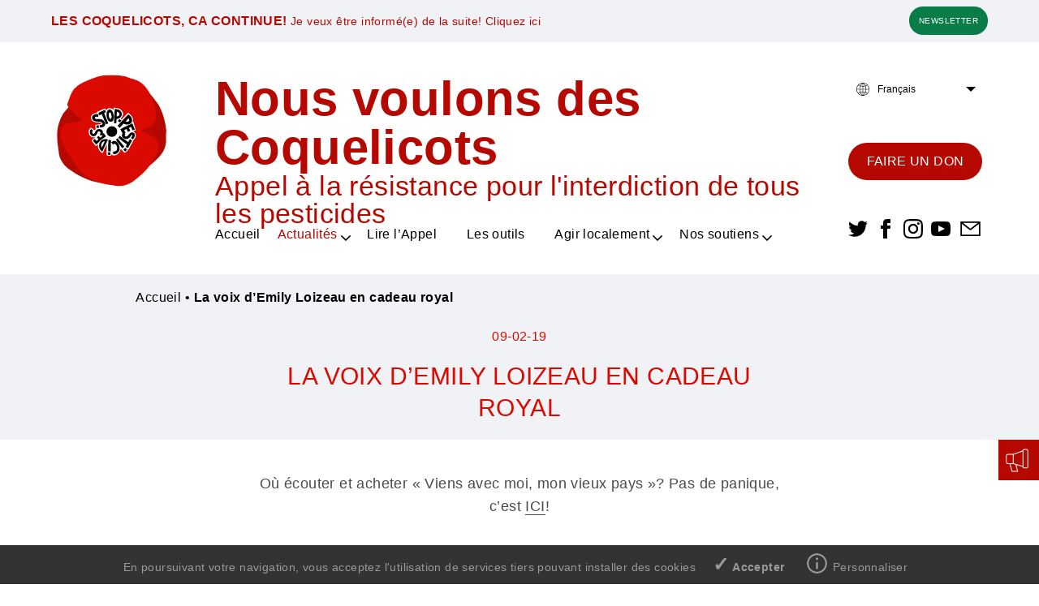

--- FILE ---
content_type: text/html; charset=UTF-8
request_url: https://nousvoulonsdescoquelicots.org/2019/02/09/viens-avec-moi-mon-vieux-pays-2/
body_size: 8259
content:
<!doctype html><html lang="fr-FR" prefix="og: http://ogp.me/ns#" class="no-js"><head><meta charset="utf-8"><meta name="viewport" content="width=device-width, initial-scale=1, viewport-fit=cover" /><meta http-equiv="X-UA-Compatible" content="IE=edge" /><meta name="apple-mobile-web-app-capable" content="yes"><meta name="mobile-web-app-capable" content="yes"><meta name="apple-mobile-web-app-title" content="Nous voulons des coquelicots"><meta name="application-name" content="Nous voulons des coquelicots"><meta name="msapplication-TileColor" content="#b50800"><meta name="theme-color" content="#b50800"><link rel="shortcut icon" href="https://nousvoulonsdescoquelicots.org/wp-content/themes/coquelicots/favicon.ico" /><link rel="preload" as="font" crossorigin="crossorigin" type="font/woff2" href="https://mahi-hosting.com/coquelicots/fonts/Futura-Heavy.woff2" /><link rel="preload" as="font" crossorigin="crossorigin" type="font/woff2" href="https://mahi-hosting.com/coquelicots/fonts/FuturaStd-Book.woff2" /><link rel="preload" as="font" crossorigin="crossorigin" type="font/woff2" href="https://mahi-hosting.com/coquelicots/fonts/FuturaStd-Medium.woff2" /><link rel="preload" as="font" crossorigin="crossorigin" type="font/woff2" href="https://mahi-hosting.com/coquelicots/fonts/Moon-Flower.woff2" /><link rel="apple-touch-icon" sizes="180x180" href="https://nousvoulonsdescoquelicots.org/wp-content/themes/coquelicots/favicons/apple-touch-icon.png" /><link rel="icon" type="image/png" href="https://nousvoulonsdescoquelicots.org/wp-content/themes/coquelicots/favicons/favicon-32x32.png" sizes="32x32" /><link rel="icon" type="image/png" href="https://nousvoulonsdescoquelicots.org/wp-content/themes/coquelicots/favicons/favicon-16x16.png" sizes="16x16" /><link rel="manifest" href="https://nousvoulonsdescoquelicots.org/wp-content/themes/coquelicots/favicons/site.webmanifest" /><link rel="mask-icon" href="https://nousvoulonsdescoquelicots.org/wp-content/themes/coquelicots/favicons/safari-pinned-tab.svg" color="#fff" /><link rel="shortcut icon" href="https://nousvoulonsdescoquelicots.org/wp-content/themes/coquelicots/favicon.ico" /><meta name="msapplication-config" content="https://nousvoulonsdescoquelicots.org/wp-content/themes/coquelicots/favicons/browserconfig.xml" /> <script type="text/javascript" src="https://nousvoulonsdescoquelicots.org/wp-content/themes/coquelicots/js/tarteaucitron/tarteaucitron.js"></script> <title>La voix d’Emily Loizeau en cadeau royal - Nous Voulons des Coquelicots</title><link rel="stylesheet" href="https://nousvoulonsdescoquelicots.org/wp-content/cache/min/1/b338640f3f81215880dcdee507323f19.css" data-minify="1" /><meta name="description" content="Où écouter et acheter &quot;Viens avec moi, mon vieux pays&quot;? Pas de panique, c&#039;est ICI! &nbsp; Histoire d&#039;une rencontre... Histoire d&#039;une chanson. Au printemps"/><link rel="canonical" href="https://nousvoulonsdescoquelicots.org/2019/02/09/viens-avec-moi-mon-vieux-pays-2/" /><meta property="og:locale" content="fr_FR" /><meta property="og:type" content="article" /><meta property="og:title" content="La voix d’Emily Loizeau en cadeau royal - Nous Voulons des Coquelicots" /><meta property="og:description" content="Où écouter et acheter &quot;Viens avec moi, mon vieux pays&quot;? Pas de panique, c&#039;est ICI! &nbsp; Histoire d&#039;une rencontre... Histoire d&#039;une chanson. Au printemps" /><meta property="og:url" content="https://nousvoulonsdescoquelicots.org/2019/02/09/viens-avec-moi-mon-vieux-pays-2/" /><meta property="og:site_name" content="Nous Voulons des Coquelicots" /><meta property="article:publisher" content="https://www.facebook.com/appel.des.coquelicots/" /><meta property="article:section" content="Non classé" /><meta property="article:published_time" content="2019-02-09T10:42:13+00:00" /><meta property="article:modified_time" content="2019-02-13T16:23:03+00:00" /><meta property="og:updated_time" content="2019-02-13T16:23:03+00:00" /><meta property="og:image" content="https://nousvoulonsdescoquelicots.org/wp-content/thumbnails/uploads/2019/02/emilyloizeau_single-tt-width-1200-height-630-fill-0-crop-1-bgcolor-000000.jpg" /><meta property="og:image:secure_url" content="https://nousvoulonsdescoquelicots.org/wp-content/thumbnails/uploads/2019/02/emilyloizeau_single-tt-width-1200-height-630-fill-0-crop-1-bgcolor-000000.jpg" /><meta property="og:image:width" content="1417" /><meta property="og:image:height" content="1417" /><meta name="twitter:card" content="summary_large_image" /><meta name="twitter:description" content="Où écouter et acheter &quot;Viens avec moi, mon vieux pays&quot;? Pas de panique, c&#039;est ICI! &nbsp; Histoire d&#039;une rencontre... Histoire d&#039;une chanson. Au printemps" /><meta name="twitter:title" content="La voix d’Emily Loizeau en cadeau royal - Nous Voulons des Coquelicots" /><meta name="twitter:site" content="@coquelicots_" /><meta name="twitter:image" content="https://nousvoulonsdescoquelicots.org/wp-content/thumbnails/uploads/2019/02/emilyloizeau_single-tt-width-875-height-875-fill-0-crop-0-bgcolor-eeeeee.jpg" /><meta name="twitter:creator" content="@coquelicots_" /> <script type='application/ld+json'>{"@context":"https://schema.org","@type":"BreadcrumbList","itemListElement":[{"@type":"ListItem","position":1,"item":{"@id":"https://nousvoulonsdescoquelicots.org/","name":"Accueil"}},{"@type":"ListItem","position":2,"item":{"@id":"https://nousvoulonsdescoquelicots.org/2019/02/09/viens-avec-moi-mon-vieux-pays-2/","name":"La voix d\u2019Emily Loizeau en cadeau royal"}}]}</script> <link rel='stylesheet' id='print-css'  href='https://nousvoulonsdescoquelicots.org/wp-content/themes/coquelicots/css/print.css' type='text/css' media='print' /></head><body class="post-template-default single single-post postid-624 single-format-standard"><ul class="unstyled" id="skipLinks"><li><a href="#main-nav">Aller au menu</a></li><li><a href="#main">Aller au contenu</a></li></ul><div class="banner-message"><div class="container"><div class="row"><div class="col-lg-12"><div class="banner-message__content"><div class="banner-message__body"> <a href="https://nousvoulonsdescoquelicots.org/newsletter/" target="_blank"><h2>LES COQUELICOTS, CA CONTINUE!</h2><p> Je veux être informé(e) de la suite! Cliquez ici</p> </a></div><div class="banner-message__sidebar"> <a href="/newsletter/" rel="noopener" class="bt"> Newsletter </a></div></div></div></div></div></div><div class="grid-svg-sprite visuallyhidden"> <svg xmlns="http://www.w3.org/2000/svg" xmlns:xlink="http://www.w3.org/1999/xlink"><symbol viewBox="0 0 17.6 14.3" id="icon-twitter"><path d="M17.6 1.7c-.6.3-1.3.5-2.1.6.7-.4 1.3-1.2 1.6-2-.7.4-1.5.7-2.3.9C14.2.4 13.2 0 12.2 0c-2.3 0-4 2.2-3.5 4.4C5.7 4.3 3 2.8 1.2.7.3 2.3.7 4.4 2.3 5.5c-.6 0-1.1-.2-1.6-.5 0 1.7 1.2 3.2 2.9 3.6-.5.1-1.1.2-1.6.1.5 1.4 1.8 2.5 3.4 2.5C3.9 12.4 2 12.9.1 12.7c1.6 1 3.5 1.6 5.5 1.6 6.7 0 10.5-5.7 10.3-10.7.6-.5 1.2-1.2 1.7-1.9z"/></symbol><symbol viewBox="0 0 8.8 17.6" id="icon-facebook"><path d="M2.2 5.9H0v2.9h2.2v8.8h3.7V8.8h2.7l.3-2.9h-3V4.6c0-.7.1-1 .8-1h2.1V0H6C3.4 0 2.2 1.2 2.2 3.4v2.5z"/></symbol><symbol viewBox="0 0 20.7 20.7" id="icon-close"><path d="M20.7.7L20 0l-9.6 9.6L.7 0 0 .7l9.6 9.7L0 20l.7.7 9.7-9.6 9.6 9.6.7-.7-9.6-9.6z"/></symbol><symbol viewBox="0 0 455 455" id="icon-menu"><path d="M0 312.5h455v30h-455zM0 212.5h455v30h-455zM0 112.5h455v30h-455z"/></symbol><symbol viewBox="0 0 81.8 59.5" id="icon-email"><path stroke-width="6" stroke-miterlimit="10" fill="none" d="M3 3h75.8v53.5h-75.8zM3.5 4l37.7 29.4M40.4 33.4l37.7-29.4"/></symbol><symbol viewBox="0 0 17.6 17.6" id="icon-instagram"><path d="M8.8 1.6c2.3 0 2.6 0 3.6.1 2.4.1 3.5 1.2 3.6 3.6v3.5c0 2.3 0 2.6-.1 3.6-.1 2.4-1.2 3.5-3.6 3.6-.9 0-1.2.1-3.6.1-2.3 0-2.6 0-3.6-.1-2.4-.1-3.5-1.2-3.6-3.6 0-.9-.1-1.2-.1-3.6 0-2.3 0-2.6.1-3.6.1-2.4 1.2-3.5 3.6-3.6h3.7zm0-1.6C6.4 0 6.1 0 5.2.1 2 .2.2 2 .1 5.2 0 6.1 0 6.4 0 8.8c0 2.4 0 2.7.1 3.6.1 3.2 1.9 5 5.1 5.1.9 0 1.2.1 3.6.1 2.4 0 2.7 0 3.6-.1 3.2-.1 5-1.9 5.1-5.1 0-.9.1-1.2.1-3.6 0-2.4 0-2.7-.1-3.6-.1-3.2-1.9-5-5.1-5.1-.9-.1-1.2-.1-3.6-.1zm0 4.3c-2.5 0-4.5 2-4.5 4.5s2 4.5 4.5 4.5 4.5-2 4.5-4.5-2-4.5-4.5-4.5zm0 7.4c-1.6 0-2.9-1.3-2.9-2.9 0-1.6 1.3-2.9 2.9-2.9s2.9 1.3 2.9 2.9c0 1.6-1.3 2.9-2.9 2.9zM13.5 3c-.6 0-1.1.5-1.1 1.1s.5 1.1 1.1 1.1c.6 0 1.1-.5 1.1-1.1S14.1 3 13.5 3z"/></symbol><symbol viewBox="0 0 30 16" id="icon-embed"><path d="M30 6.9l-11-6.9v3l8 5-8 5v3l11-7z"/><path d="M0 6.9l11-6.9v3l-8 5 8 5v3l-11-7z" /></symbol><symbol viewBox="0 0 23.6 17.7" id="icon-youtube"><path d="M19.3.2C15.8 0 7.9 0 4.3.2.5.4 0 2.8 0 8.8c0 6.1.5 8.4 4.3 8.7 3.5.2 11.4.2 15 0 3.8-.3 4.3-2.6 4.3-8.7 0-6-.5-8.4-4.3-8.6zM8.8 12.8V4.9l7.9 3.9-7.9 4z"/></symbol></svg> <svg xmlns="http://www.w3.org/2000/svg" xmlns:xlink="http://www.w3.org/1999/xlink" version="1.1" x="0px" y="0px" viewBox="0 0 100 125" style="enable-background:new 0 0 100 100;" xml:space="preserve"><g id="icon-download"><polygon style="" points="73.147,56.29 73.147,70.5 27.732,70.5 27.732,56.29 23.48,56.29 23.48,74.752    77.399,74.752 77.399,56.29  "/><polygon style="" points="63.474,55.493 60.468,52.487 52.566,60.389 52.566,28.461 48.314,28.461 48.314,60.389    40.414,52.487 37.407,55.493 50.438,68.524  "/></g></svg></div><div class="wrapper"><div class="wrapper__main"><header class="header clearfix" id="header" role="banner"><div class="container"><div class="row"><div class="col-lg-2"><div class="logo"> <a href="/" title="Retour à la page d'accueil"> <img src="https://nousvoulonsdescoquelicots.org/wp-content/themes/coquelicots/images/logo-les-coquelicots.svg" width="135" height="138" alt="Nous voulons des Coquelicots" /> </a></div></div><div class="col-lg-8"><div class="tagline"><p> <strong>Nous voulons des Coquelicots</strong> <span>Appel à la résistance pour l'interdiction de tous les pesticides</span></p></div><nav id="main-nav" class="main-nav clearfix" role="navigation"><ul class="unstyled main-nav__list nav__dropdown"><li class="menu-item menu-item-type-post_type menu-item-object-page menu-item-257"><a href="https://nousvoulonsdescoquelicots.org/a-vous-tous-amoureux-des-coquelicots/">Accueil</a></li><li class="menu-item--news menu-item menu-item-type-post_type menu-item-object-page menu-item-has-children menu-item-18"><a href="https://nousvoulonsdescoquelicots.org/actualites/">Actualités</a><ul class="sub-menu"><li class="menu-item menu-item-type-post_type menu-item-object-page menu-item-570"><a href="https://nousvoulonsdescoquelicots.org/actualites/">L&rsquo;actualité des coquelicots</a></li><li class="menu-item menu-item-type-custom menu-item-object-custom menu-item-569"><a href="/pesticides-dans-lactualite/">Les pesticides dans l&rsquo;actualité</a></li><li class="menu-item menu-item-type-custom menu-item-object-custom menu-item-1842"><a href="http://blog.nousvoulonsdescoquelicots.org">Le blog des Coquelicots</a></li><li class="menu-item menu-item-type-post_type menu-item-object-page menu-item-1397"><a href="https://nousvoulonsdescoquelicots.org/sdhi/">SDHI</a></li><li class="menu-item menu-item-type-post_type menu-item-object-page menu-item-1261"><a href="https://nousvoulonsdescoquelicots.org/agenda/">Agenda</a></li></ul></li><li class="menu-item menu-item-type-post_type menu-item-object-page menu-item-17"><a href="https://nousvoulonsdescoquelicots.org/l-appel/">Lire l&rsquo;Appel</a></li><li class="menu-item--tool menu-item menu-item-type-post_type menu-item-object-page menu-item-16"><a href="https://nousvoulonsdescoquelicots.org/les-outils/">Les outils</a></li><li class="menu-item menu-item-type-post_type menu-item-object-page menu-item-has-children menu-item-646"><a href="https://nousvoulonsdescoquelicots.org/agir-ensemble/rejoindre-les-collectifs/">Agir localement</a><ul class="sub-menu"><li class="menu-item menu-item-type-custom menu-item-object-custom menu-item-1357"><a target="_blank" href="https://phototheque.nousvoulonsdescoquelicots.org/">La photothèque des Coquelicots</a></li><li class="menu-item menu-item-type-custom menu-item-object-custom menu-item-1394"><a href="https://www.flickr.com/photos/petition-coquelicots/">Pétition-photos</a></li><li class="menu-item menu-item-type-post_type menu-item-object-page menu-item-1008"><a href="https://nousvoulonsdescoquelicots.org/agir-ensemble/la-grande-semeuse/">La Grande Semeuse</a></li></ul></li><li class="menu-item menu-item-type-post_type menu-item-object-page menu-item-has-children menu-item-14"><a href="https://nousvoulonsdescoquelicots.org/nos-soutiens/">Nos soutiens</a><ul class="sub-menu"><li class="menu-item menu-item-type-post_type menu-item-object-page menu-item-963"><a href="https://nousvoulonsdescoquelicots.org/nos-soutiens/les-mairies/">Les mairies</a></li><li class="menu-item menu-item-type-post_type menu-item-object-page menu-item-703"><a href="https://nousvoulonsdescoquelicots.org/nos-soutiens/">Associations &#038; Personnalités</a></li><li class="menu-item menu-item-type-post_type menu-item-object-page menu-item-702"><a href="https://nousvoulonsdescoquelicots.org/nos-soutiens/dans-leconomie/">Dans l&rsquo;économie</a></li></ul></li></ul></nav></div><div class="col-lg-2"><form name="form-language-selector" class="form-language-selector" method="post" action=""> <select name="language-selector" class="language-selector" onchange="window.document.location.href=this.options[this.selectedIndex].value"><option value="/">Français</option><option value="/traductions/petisie-om-alle-sintetiese-plaagdoders-te-verban/" lang="af"								>Afrikaans</option><option value="/traductions/kopiar-a-felle-dimp-kaoud/" lang="br"								>Breton</option><option value="/traductions/vulemu-pampasgioli/" lang="co"								>Corse</option><option value="/traductions/appell-fur-ein-verbot-der-synthetischen-pestizide/" lang="de"								>Deutsch</option><option value="/traductions/oproep-tot-een-verbod-op-alle-synthetische-pesticide/" lang="nl">Dutch</option><option value="/traductions/petition-to-ban-all-synthetic-pesticides/" lang="en">English</option><option value="/traductions/llamado-a-la-resistencia-para-prohibir-todos-los-pesticidas/" lang="es">Español</option><option value="/traductions/ni-volas-papavetojn/" lang="eo">Espéranto</option><option value="/traductions/landapinta-nahi-dugu/" lang="eu">Euskaraz</option><option value="/traductions/appello-per-il-divieto-di-tutti-i-pesticidi-di-sintesi/" lang="it">Italiano</option><option value="/traductions/nou-vle-kokliko/" lang="ht">Kreyol</option><option value="/traductions/apelo-para-a-proibicao-de-todos-os-pesticidas-de-sintese/" lang="pt">Portugués</option><option value="/traductions/petition-to-ban-all-synthetic-pesticides-ru/" lang="ru">Русский</option><option value="/traductions/petition-to-ban-all-synthetic-pesticides-ar/" lang="ar">العربية</option><option value="/traductions/petition-to-ban-all-synthetic-pesticides-zh/" lang="zh"								>中文</option><option value="/traductions/petition-to-ban-all-synthetic-pesticides-jp/" lang="jp"								>日本語</option></select></form><div class="block-cta"> <a href="https://www.helloasso.com/associations/nous-voulons-des-coquelicots/formulaires/2/widget" class="bt" target="_blank" rel="noopener"> Faire un don </a></div><div class="block-social"><ul class="unstyled social__list"><li class="block-social__item block-social__item--twitter"> <a href="https://twitter.com/coquelicots_" target="_blank" rel="noopener" title="Nous voulons des coquelicots sur twitter"><span class="visuallyhidden">Nous voulons des coquelicots sur twitter</span> <svg width="24" height="20"> <use xlink:href="#icon-twitter" /> </svg> </a></li><li class="block-social__item block-social__item--facebook"> <a href="https://www.facebook.com/appel.des.coquelicots/" class="share" target="_blank" rel="noopener" title="Partager sur facebook" aria-label="Nous voulons des coquelicots sur facebook"><span class="visuallyhidden">Nous voulons des coquelicots sur facebook</span> <svg width="24" height="24"> <use xlink:href="#icon-facebook" /> </svg> </a></li><li class="block-social__item block-social__item--instagram"> <a href="https://www.instagram.com/appelcoquelicots/" class="share" target="_blank" rel="noopener" title="Nous voulons des coquelicots sur instagram" aria-label="Nous voulons des coquelicots sur instagram"><span class="visuallyhidden">Nous voulons des coquelicots sur instagram</span> <svg width="24" height="24"> <use xlink:href="#icon-instagram" /> </svg> </a></li><li class="block-social__item block-social__item--youtube"> <a href="https://www.youtube.com/channel/UCLdWiCN8cCKzl3MQ4pqlKag" class="share" target="_blank" rel="noopener" title="Nous voulons des coquelicots sur YouTube" aria-label="Nous voulons des coquelicots sur YouTube"><span class="visuallyhidden">Nous voulons des coquelicots sur YouTube</span> <svg width="24" height="24"> <use xlink:href="#icon-youtube" /> </svg> </a></li><li class="block-social__item block-social__item--email"> <a href="mailto:coquelicots@nousvoulonsdescoquelicots.org?subject=Coquelicots" target="blank" title="Partager par email" aria-label="Nous voulons des coquelicots par email"><span class="visuallyhidden">Nous voulons des coquelicots par email</span> <svg width="29" height="18"> <use xlink:href="#icon-email" /> </svg> </a></li></ul></div></div></div></div></header><main class="main" role="main"><article class="hentry" itemscope="" itemtype="http://schema.org/Article"><div class="entry-header"><div class="container"><div class="row"><div class="col-lg-10 offset-lg-1"><nav class="breadcrumb"><span><span><a href="https://nousvoulonsdescoquelicots.org/" >Accueil</a> • <strong class="breadcrumb_last">La voix d’Emily Loizeau en cadeau royal</strong></span></span></nav></div></div><div class="row"><div class="col-lg-10 offset-lg-1"><div class="entry-header__content"><meta itemprop="dateModified" content="2019-02-09"> <time class="entry-date updated" itemprop="datePublished" datetime="2019-02-09">09-02-19</time><h1 class="entry-title" itemprop="headline">La voix d’Emily Loizeau en cadeau royal</h1><div class="visuallyhidden" itemprop="image" itemscope itemtype="https://schema.org/ImageObject"> <img src="https://nousvoulonsdescoquelicots.org/wp-content/themes/coquelicots/images/default-image.png" width="1024" height="1024" alt="Nous voulons des coquelicots" /><meta itemprop="url" content="https://nousvoulonsdescoquelicots.org/wp-content/themes/coquelicots/images/default-image.png"><meta itemprop="width" content="1024"><meta itemprop="height" content="1024"></div><meta itemscope itemprop="mainEntityOfPage" itemType="https://schema.org/WebPage" itemid="#"/><div itemprop="publisher" itemscope itemtype="https://schema.org/Organization" class="visuallyhidden"><div itemprop="logo" itemscope itemtype="https://schema.org/ImageObject"> <img src="https://nousvoulonsdescoquelicots.org/wp-content/themes/coquelicots/images/default-image.png" alt="" /><meta itemprop="url" content="https://nousvoulonsdescoquelicots.org/wp-content/themes/coquelicots/images/default-image.png"></div><meta itemprop="name" content="Nous voulons des coquelicots"></div><div itemprop="author" itemscope itemtype="http://schema.org/Person" class="entry-author author vcard visuallyhidden"> <span class="fn"><span itemprop="name">Nous voulons des coquelicots</span></span></div></div></div></div></div></div><div class="container"><div class="row"><div class="col-lg-8 offset-lg-2"><div class="entry-content" itemprop="articleBody"><p style="text-align: center;">Où écouter et acheter « Viens avec moi, mon vieux pays »? Pas de panique, c&rsquo;est <a href="https://idol.lnk.to/Viens_avec_moi_mon_vieux_pays?fbclid=IwAR2-XYyVdaYbwObRDSB-NSsziNMy6s8eGuUwh947lFm8SXtotHpHDx2wy5w">ICI</a>!</p><p>&nbsp;</p><h5>Histoire d&rsquo;une rencontre&#8230; Histoire d&rsquo;une chanson.</h5><p>Au printemps 2018, nous étions quatre à croire au mouvement des coquelicots : Mariane, Dom, Gil et moi, Fabrice Nicolino. Un soir, Mariane m’a entraîné écouter à Paris Emily Loizeau, qui donnait un concert en hommage à Lou Reed. Mon Dieu! quelle voix. Nous avons bu un verre en sa compagnie, expliqué qu’on avait besoin d’elle, Mariane a laissé trois phrases sur un bout de papier.</p><p>Le reste relève de la magie des rencontres. Emily a travaillé tout l’été dernier, et l’automne, sur une chanson qui pourrait servir d’hymne aux Coquelicots. En janvier, Cyril Dion, le co-auteur du film Demain, a réalisé un clip musical avec elle dans les Alpes de Haute-Provence. Et maintenant, la chanson sort ce 12 février (vous pouvez l&rsquo;acheter <a href="https://idol.lnk.to/Viens_avec_moi_mon_vieux_pays?fbclid=IwAR18aYeL5kN5Gg23a0LSK63yZUBdppMpA3frpGVVSC8HfSwykWh88EFgdxQ">ICI</a>) et le clip le 20 février.</p><p>Cette chanson, nous l’adorons. Pour la raison la plus simple qui soit : elle est belle. Mais vous devez savoir qu’Emily nous en a fait cadeau. Chaque coquelicot qui l’achètera aidera notre mouvement, car tous les droits seront reversés à Nous voulons des coquelicots. Que cela soit dit sans manières : Emily, je t’embrasse.</p><p><strong>Fabrice Nicolino</strong></p></div><div class="block-share"><p>Partager cet article :</p><ul class="unstyled block-share__list"><li class="block-share__item block-share__item--email"> <a href="mailto:?subject=%5BNous%20voulons%20des%20coquelicots%5D%20-%20La%20voix%20d%E2%80%99Emily%20Loizeau%20en%20cadeau%20royal&body=La%20voix%20d%E2%80%99Emily%20Loizeau%20en%20cadeau%20royal%0D%0Ahttps%3A%2F%2Fnousvoulonsdescoquelicots.org%2F2019%2F02%2F09%2Fviens-avec-moi-mon-vieux-pays-2%2F"title="Partager par email"> <span class="visuallyhidden">Partager par email</span> <svg width="24" height="24"> <use xlink:href="#icon-email" /> </svg> </a></li><li class="block-share__item block-share__item--twitter"> <a href="https://twitter.com/share?url=https%3A%2F%2Fnousvoulonsdescoquelicots.org%2F2019%2F02%2F09%2Fviens-avec-moi-mon-vieux-pays-2%2F&amp;text=La+voix+d%E2%80%99Emily+Loizeau+en+cadeau+royal&amp;via=coquelicots_" target="_blank" rel="noopener nofollow" title="Partager sur twitter (nouvelle fenêtre)" aria-label="Partager sur twitter (nouvelle fenêtre)"><span class="visuallyhidden">Partager sur facebook</span> <svg width="24" height="24"> <use xlink:href="#icon-twitter" /> </svg> </a></li><li class="block-share__item block-share__item--facebook"> <a href="http://www.facebook.com/sharer.php?u=https%3A%2F%2Fnousvoulonsdescoquelicots.org%2F2019%2F02%2F09%2Fviens-avec-moi-mon-vieux-pays-2%2F&amp;t=La+voix+d%E2%80%99Emily+Loizeau+en+cadeau+royal" target="_blank" rel="noopener nofollow" title="Partager sur facebook (nouvelle fenêtre)" aria-label="Partager sur facebook (nouvelle fenêtre)"><span class="visuallyhidden">Partager sur facebook</span> <svg width="24" height="24"> <use xlink:href="#icon-facebook" /> </svg> </a></li></ul></div></div></div></div></article></main></div><footer class="footer" itemscope itemtype="http://schema.org/WPFooter"><meta itemprop="name" content="Nous voulons des coquelicots" /><meta itemprop="copyrightYear" content="2026" /><meta itemprop="copyrightHolder" content="Nous voulons des coquelicots" /><div class="container"><div class="row"><div class="col-lg-5 offset-lg-1 footer-infos"><div itemscope="" itemtype="http://www.data-vocabulary.org/Organization/"><h3 itemprop="name">Nous voulons des coquelicots</h3><p itemscope="" itemtype="http://www.data-vocabulary.org/Address/"> <span>Solar Hotel</span> <br /> <span itemprop="street-address">22 Rue Boulard</span> <br /> <span itemprop="postal-code">75014</span> <span itemprop="locality">Paris</span><br /> <span itemprop="email"> <a href="mailto:coquelicots@nousvoulonsdescoquelicots.org"> <u>coquelicots@nousvoulonsdescoquelicots.org</u> </a> </span></p></div></div><div class="col-lg-3"><ul class="unstyled footer-links-nav__list"><li class="menu-item menu-item-type-post_type menu-item-object-page menu-item-21"><a href="https://nousvoulonsdescoquelicots.org/qui-sommes-nous/">Qui sommes-nous ?</a></li><li class="menu-item menu-item-type-post_type menu-item-object-page menu-item-359"><a href="https://nousvoulonsdescoquelicots.org/foire-aux-questions/">Foire aux questions</a></li><li class="menu-item menu-item-type-post_type menu-item-object-page menu-item-20"><a href="https://nousvoulonsdescoquelicots.org/presse/">Presse</a></li><li class="menu-item menu-item-type-post_type menu-item-object-page menu-item-19"><a href="https://nousvoulonsdescoquelicots.org/mentions-legales/">Mentions légales</a></li><li class="menu-item menu-item-type-post_type menu-item-object-page menu-item-182"><a href="https://nousvoulonsdescoquelicots.org/contact/">Contact</a></li></ul></div><div class="col-lg-2"> <img src="https://nousvoulonsdescoquelicots.org/wp-content/themes/coquelicots/images/logo-les-coquelicots.svg" width="86" height="88" alt="Nous voulons des Coquelicots" /></div></div></div></footer></div><div class="mfp-hide white-popup-block" id="post-submit-message"><h2>Bravo! Et maintenant, on agit!</h2><ul><li>en envoyant l&rsquo;<a href="https://nousvoulonsdescoquelicots.org/l-appel/">Appel</a> à tous ses contacts par mail et sur les réseaux sociaux</li><li>en déposant des <a href="https://nousvoulonsdescoquelicots.org/wp-content/uploads/2019/02/pour-signer.zip">feuilles de signatures</a> PARTOUT autour de vous</li><li>en rejoignant les rassemblements qui se tiennent chaque 1er vendredi du mois à 18H30 devant les mairies. Voir notre <a href="https://nousvoulonsdescoquelicots.org/agir-ensemble/">carte</a>.</li></ul><p>&nbsp;</p></div><div class="block-mobilisation"><div class="block-mobilisation__default"> <a href="/la-mobilisation-au-jour-le-jour/" class="bt-mobilisation"><img src="https://nousvoulonsdescoquelicots.org/wp-content/themes/coquelicots/images/icons/icon-mobilisation.svg" width="32" height="29" alt="" /></a></div><div class="block-mobilisation_over"> <a href="/la-mobilisation-au-jour-le-jour/"><span>Suivez la mobilisation</span></a></div> </a></div><div class="mobile-menu"> <button type="button" class="bt-menu" aria-label="Afficher ou masquer la navigation" aria-controls="mobile-nav" aria-expanded="false" aria-pressed="false"> <svg width="32" height="32" class="mobile-show-menu"> <use xlink:href="#icon-menu" /> </svg> <svg width="20" height="20" class="mobile-hide-menu"> <use xlink:href="#icon-close" /> </svg> <span class="visuallyhidden">Accéder à la navigation</span> </button><div class="mobile-logo"> <a href="/"><img src="https://nousvoulonsdescoquelicots.org/wp-content/themes/coquelicots/images/logo-les-coquelicots.svg" width="25" height="25" alt="Nous voulons des Coquelicots" /></a></div><form name="form-language-selector" class="form-language-selector" method="post" action=""> <select name="language-selector" class="language-selector" onchange="window.document.location.href=this.options[this.selectedIndex].value"><option value="/">Français</option><option value="/traductions/petisie-om-alle-sintetiese-plaagdoders-te-verban/" lang="af"								>Afrikaans</option><option value="/traductions/kopiar-a-felle-dimp-kaoud/" lang="br"								>Breton</option><option value="/traductions/vulemu-pampasgioli/" lang="co"								>Corse</option><option value="/traductions/appell-fur-ein-verbot-der-synthetischen-pestizide/" lang="de"								>Deutsch</option><option value="/traductions/oproep-tot-een-verbod-op-alle-synthetische-pesticide/" lang="nl">Dutch</option><option value="/traductions/petition-to-ban-all-synthetic-pesticides/" lang="en">English</option><option value="/traductions/llamado-a-la-resistencia-para-prohibir-todos-los-pesticidas/" lang="es">Español</option><option value="/traductions/ni-volas-papavetojn/" lang="eo">Espéranto</option><option value="/traductions/landapinta-nahi-dugu/" lang="eu">Euskaraz</option><option value="/traductions/appello-per-il-divieto-di-tutti-i-pesticidi-di-sintesi/" lang="it">Italiano</option><option value="/traductions/nou-vle-kokliko/" lang="ht">Kreyol</option><option value="/traductions/apelo-para-a-proibicao-de-todos-os-pesticidas-de-sintese/" lang="pt">Portugués</option><option value="/traductions/petition-to-ban-all-synthetic-pesticides-ru/" lang="ru">Русский</option><option value="/traductions/petition-to-ban-all-synthetic-pesticides-ar/" lang="ar">العربية</option><option value="/traductions/petition-to-ban-all-synthetic-pesticides-zh/" lang="zh"								>中文</option><option value="/traductions/petition-to-ban-all-synthetic-pesticides-jp/" lang="jp"								>日本語</option></select></form></div><div class="mobile-nav" id="mobile-nav" aria-hidden="true"></div> <script type='text/javascript' src='https://nousvoulonsdescoquelicots.org/wp-content/themes/coquelicots/js/vendor/jquery-3.3.1.min.js?ver=4.9.15'></script> <script type='text/javascript'>/* <![CDATA[ */ var coq_localize = {"ajaxurl":"https:\/\/nousvoulonsdescoquelicots.org\/wp-admin\/admin-ajax.php","themepath":"https:\/\/nousvoulonsdescoquelicots.org\/wp-content\/themes\/coquelicots","is_local":null,"is_dev":null,"no_cache":"0","petition_reload":"https:\/\/nousvoulonsdescoquelicots.org\/wp-content\/count.json"}; /* ]]> */</script> <script type='text/javascript'>/* <![CDATA[ */ var wpcf7 = {"apiSettings":{"root":"https:\/\/nousvoulonsdescoquelicots.org\/wp-json\/contact-form-7\/v1","namespace":"contact-form-7\/v1"},"recaptcha":{"messages":{"empty":"Please verify that you are not a robot."}},"cached":"1"}; /* ]]> */</script> <script src="https://nousvoulonsdescoquelicots.org/wp-content/cache/min/1/3bbe2d9a631438592020ab5c306905b3.js" data-minify="1"></script></body></html>
<!-- This website is like a Rocket, isn't it? Performance optimized by WP Rocket. Learn more: https://wp-rocket.me - Debug: cached@1768744202 -->

--- FILE ---
content_type: text/css; charset=utf-8
request_url: https://nousvoulonsdescoquelicots.org/wp-content/cache/min/1/b338640f3f81215880dcdee507323f19.css
body_size: 9939
content:
.container{width:100%;margin-right:auto;margin-left:auto;padding-right:15px;padding-left:15px}@media (min-width:576px){.container{max-width:540px}}@media (min-width:768px){.container{max-width:720px}}@media (min-width:992px){.container{max-width:960px}}@media (min-width:1200px){.container{max-width:1170px}}.row{display:-ms-flexbox;display:flex;margin-right:-15px;margin-left:-15px;-ms-flex-wrap:wrap;flex-wrap:wrap}.col,.col-1,.col-2,.col-3,.col-4,.col-5,.col-6,.col-7,.col-8,.col-9,.col-10,.col-11,.col-12,.col-lg,.col-lg-1,.col-lg-2,.col-lg-3,.col-lg-4,.col-lg-5,.col-lg-6,.col-lg-7,.col-lg-8,.col-lg-9,.col-lg-10,.col-lg-11,.col-lg-12,.col-md,.col-md-1,.col-md-2,.col-md-3,.col-md-4,.col-md-5,.col-md-6,.col-md-7,.col-md-8,.col-md-9,.col-md-10,.col-md-11,.col-md-12,.col-sm,.col-sm-1,.col-sm-2,.col-sm-3,.col-sm-4,.col-sm-5,.col-sm-6,.col-sm-7,.col-sm-8,.col-sm-9,.col-sm-10,.col-sm-11,.col-sm-12,.col-xl,.col-xl-1,.col-xl-2,.col-xl-3,.col-xl-4,.col-xl-5,.col-xl-6,.col-xl-7,.col-xl-8,.col-xl-9,.col-xl-10,.col-xl-11,.col-xl-12{position:relative;width:100%;min-height:1px;padding-right:15px;padding-left:15px}.col{max-width:100%;-ms-flex-preferred-size:0;flex-basis:0%;-ms-flex-positive:1;flex-grow:1}.col-1{max-width:8.33333%;-ms-flex:0 0 8.33333%;flex:0 0 8.33333%}.col-2{max-width:16.66667%;-ms-flex:0 0 16.66667%;flex:0 0 16.66667%}.col-3{max-width:25%;-ms-flex:0 0 25%;flex:0 0 25%}.col-4{max-width:33.33333%;-ms-flex:0 0 33.33333%;flex:0 0 33.33333%}.col-5{max-width:41.66667%;-ms-flex:0 0 41.66667%;flex:0 0 41.66667%}.col-6{max-width:50%;-ms-flex:0 0 50%;flex:0 0 50%}.col-7{max-width:58.33333%;-ms-flex:0 0 58.33333%;flex:0 0 58.33333%}.col-8{max-width:66.66667%;-ms-flex:0 0 66.66667%;flex:0 0 66.66667%}.col-9{max-width:75%;-ms-flex:0 0 75%;flex:0 0 75%}.col-10{max-width:83.33333%;-ms-flex:0 0 83.33333%;flex:0 0 83.33333%}.col-11{max-width:91.66667%;-ms-flex:0 0 91.66667%;flex:0 0 91.66667%}.col-12{max-width:100%;-ms-flex:0 0 100%;flex:0 0 100%}.offset-1{margin-left:8.33333%}.offset-2{margin-left:16.66667%}.offset-3{margin-left:25%}.offset-4{margin-left:33.33333%}.offset-5{margin-left:41.66667%}.offset-6{margin-left:50%}.offset-7{margin-left:58.33333%}.offset-8{margin-left:66.66667%}.offset-9{margin-left:75%}.offset-10{margin-left:83.33333%}.offset-11{margin-left:91.66667%}@media (min-width:576px){.col-sm{max-width:100%;-ms-flex-preferred-size:0;flex-basis:0%;-ms-flex-positive:1;flex-grow:1}.col-sm-1{max-width:8.33333%;-ms-flex:0 0 8.33333%;flex:0 0 8.33333%}.col-sm-2{max-width:16.66667%;-ms-flex:0 0 16.66667%;flex:0 0 16.66667%}.col-sm-3{max-width:25%;-ms-flex:0 0 25%;flex:0 0 25%}.col-sm-4{max-width:33.33333%;-ms-flex:0 0 33.33333%;flex:0 0 33.33333%}.col-sm-5{max-width:41.66667%;-ms-flex:0 0 41.66667%;flex:0 0 41.66667%}.col-sm-6{max-width:50%;-ms-flex:0 0 50%;flex:0 0 50%}.col-sm-7{max-width:58.33333%;-ms-flex:0 0 58.33333%;flex:0 0 58.33333%}.col-sm-8{max-width:66.66667%;-ms-flex:0 0 66.66667%;flex:0 0 66.66667%}.col-sm-9{max-width:75%;-ms-flex:0 0 75%;flex:0 0 75%}.col-sm-10{max-width:83.33333%;-ms-flex:0 0 83.33333%;flex:0 0 83.33333%}.col-sm-11{max-width:91.66667%;-ms-flex:0 0 91.66667%;flex:0 0 91.66667%}.col-sm-12{max-width:100%;-ms-flex:0 0 100%;flex:0 0 100%}.offset-sm-0{margin-left:0}.offset-sm-1{margin-left:8.33333%}.offset-sm-2{margin-left:16.66667%}.offset-sm-3{margin-left:25%}.offset-sm-4{margin-left:33.33333%}.offset-sm-5{margin-left:41.66667%}.offset-sm-6{margin-left:50%}.offset-sm-7{margin-left:58.33333%}.offset-sm-8{margin-left:66.66667%}.offset-sm-9{margin-left:75%}.offset-sm-10{margin-left:83.33333%}.offset-sm-11{margin-left:91.66667%}}@media (min-width:768px){.col-md{max-width:100%;-ms-flex-preferred-size:0;flex-basis:0%;-ms-flex-positive:1;flex-grow:1}.col-md-1{max-width:8.33333%;-ms-flex:0 0 8.33333%;flex:0 0 8.33333%}.col-md-2{max-width:16.66667%;-ms-flex:0 0 16.66667%;flex:0 0 16.66667%}.col-md-3{max-width:25%;-ms-flex:0 0 25%;flex:0 0 25%}.col-md-4{max-width:33.33333%;-ms-flex:0 0 33.33333%;flex:0 0 33.33333%}.col-md-5{max-width:41.66667%;-ms-flex:0 0 41.66667%;flex:0 0 41.66667%}.col-md-6{max-width:50%;-ms-flex:0 0 50%;flex:0 0 50%}.col-md-7{max-width:58.33333%;-ms-flex:0 0 58.33333%;flex:0 0 58.33333%}.col-md-8{max-width:66.66667%;-ms-flex:0 0 66.66667%;flex:0 0 66.66667%}.col-md-9{max-width:75%;-ms-flex:0 0 75%;flex:0 0 75%}.col-md-10{max-width:83.33333%;-ms-flex:0 0 83.33333%;flex:0 0 83.33333%}.col-md-11{max-width:91.66667%;-ms-flex:0 0 91.66667%;flex:0 0 91.66667%}.col-md-12{max-width:100%;-ms-flex:0 0 100%;flex:0 0 100%}.offset-md-0{margin-left:0}.offset-md-1{margin-left:8.33333%}.offset-md-2{margin-left:16.66667%}.offset-md-3{margin-left:25%}.offset-md-4{margin-left:33.33333%}.offset-md-5{margin-left:41.66667%}.offset-md-6{margin-left:50%}.offset-md-7{margin-left:58.33333%}.offset-md-8{margin-left:66.66667%}.offset-md-9{margin-left:75%}.offset-md-10{margin-left:83.33333%}.offset-md-11{margin-left:91.66667%}}@media (min-width:992px){.col-lg{max-width:100%;-ms-flex-preferred-size:0;flex-basis:0%;-ms-flex-positive:1;flex-grow:1}.col-lg-1{max-width:8.33333%;-ms-flex:0 0 8.33333%;flex:0 0 8.33333%}.col-lg-2{max-width:16.66667%;-ms-flex:0 0 16.66667%;flex:0 0 16.66667%}.col-lg-3{max-width:25%;-ms-flex:0 0 25%;flex:0 0 25%}.col-lg-4{max-width:33.33333%;-ms-flex:0 0 33.33333%;flex:0 0 33.33333%}.col-lg-5{max-width:41.66667%;-ms-flex:0 0 41.66667%;flex:0 0 41.66667%}.col-lg-6{max-width:50%;-ms-flex:0 0 50%;flex:0 0 50%}.col-lg-7{max-width:58.33333%;-ms-flex:0 0 58.33333%;flex:0 0 58.33333%}.col-lg-8{max-width:66.66667%;-ms-flex:0 0 66.66667%;flex:0 0 66.66667%}.col-lg-9{max-width:75%;-ms-flex:0 0 75%;flex:0 0 75%}.col-lg-10{max-width:83.33333%;-ms-flex:0 0 83.33333%;flex:0 0 83.33333%}.col-lg-11{max-width:91.66667%;-ms-flex:0 0 91.66667%;flex:0 0 91.66667%}.col-lg-12{max-width:100%;-ms-flex:0 0 100%;flex:0 0 100%}.offset-lg-0{margin-left:0}.offset-lg-1{margin-left:8.33333%}.offset-lg-2{margin-left:16.66667%}.offset-lg-3{margin-left:25%}.offset-lg-4{margin-left:33.33333%}.offset-lg-5{margin-left:41.66667%}.offset-lg-6{margin-left:50%}.offset-lg-7{margin-left:58.33333%}.offset-lg-8{margin-left:66.66667%}.offset-lg-9{margin-left:75%}.offset-lg-10{margin-left:83.33333%}.offset-lg-11{margin-left:91.66667%}}@media (min-width:1200px){.col-xl{max-width:100%;-ms-flex-preferred-size:0;flex-basis:0%;-ms-flex-positive:1;flex-grow:1}.col-xl-1{max-width:8.33333%;-ms-flex:0 0 8.33333%;flex:0 0 8.33333%}.col-xl-2{max-width:16.66667%;-ms-flex:0 0 16.66667%;flex:0 0 16.66667%}.col-xl-3{max-width:25%;-ms-flex:0 0 25%;flex:0 0 25%}.col-xl-4{max-width:33.33333%;-ms-flex:0 0 33.33333%;flex:0 0 33.33333%}.col-xl-5{max-width:41.66667%;-ms-flex:0 0 41.66667%;flex:0 0 41.66667%}.col-xl-6{max-width:50%;-ms-flex:0 0 50%;flex:0 0 50%}.col-xl-7{max-width:58.33333%;-ms-flex:0 0 58.33333%;flex:0 0 58.33333%}.col-xl-8{max-width:66.66667%;-ms-flex:0 0 66.66667%;flex:0 0 66.66667%}.col-xl-9{max-width:75%;-ms-flex:0 0 75%;flex:0 0 75%}.col-xl-10{max-width:83.33333%;-ms-flex:0 0 83.33333%;flex:0 0 83.33333%}.col-xl-11{max-width:91.66667%;-ms-flex:0 0 91.66667%;flex:0 0 91.66667%}.col-xl-12{max-width:100%;-ms-flex:0 0 100%;flex:0 0 100%}.offset-xl-0{margin-left:0}.offset-xl-1{margin-left:8.33333%}.offset-xl-2{margin-left:16.66667%}.offset-xl-3{margin-left:25%}.offset-xl-4{margin-left:33.33333%}.offset-xl-5{margin-left:41.66667%}.offset-xl-6{margin-left:50%}.offset-xl-7{margin-left:58.33333%}.offset-xl-8{margin-left:66.66667%}.offset-xl-9{margin-left:75%}.offset-xl-10{margin-left:83.33333%}.offset-xl-11{margin-left:91.66667%}}@font-face{font-family:"Moon Flower";font-weight:400;font-style:normal;src:url(https://mahi-hosting.com/coquelicots/fonts/Moon-Flower.eot);src:url(https://mahi-hosting.com/coquelicots/fonts/Moon-Flower.eot#iefix) format("embedded-opentype"),url(https://mahi-hosting.com/coquelicots/fonts/Moon-Flower.woff2) format("woff2"),url(https://mahi-hosting.com/coquelicots/fonts/Moon-Flower.woff) format("woff"),url(https://mahi-hosting.com/coquelicots/fonts/Moon-Flower.ttf) format("truetype")}@font-face{font-family:"Futura Std Medium";font-weight:400;font-style:normal;src:url(https://mahi-hosting.com/coquelicots/fonts/FuturaStd-Medium.eot);src:url(https://mahi-hosting.com/coquelicots/fonts/FuturaStd-Medium.eot#iefix) format("embedded-opentype"),url(https://mahi-hosting.com/coquelicots/fonts/FuturaStd-Medium.woff2) format("woff2"),url(https://mahi-hosting.com/coquelicots/fonts/FuturaStd-Medium.woff) format("woff"),url(https://mahi-hosting.com/coquelicots/fonts/FuturaStd-Medium.ttf) format("truetype")}@font-face{font-family:"Futura Std Book";font-weight:400;font-style:normal;src:url(https://mahi-hosting.com/coquelicots/fonts/FuturaStd-Book.eot);src:url(https://mahi-hosting.com/coquelicots/fonts/FuturaStd-Book.eot#iefix) format("embedded-opentype"),url(https://mahi-hosting.com/coquelicots/fonts/FuturaStd-Book.woff2) format("woff2"),url(https://mahi-hosting.com/coquelicots/fonts/FuturaStd-Book.woff) format("woff"),url(https://mahi-hosting.com/coquelicots/fonts/FuturaStd-Book.ttf) format("truetype")}@font-face{font-family:"Futura Heavy";font-weight:400;font-style:normal;src:url(https://mahi-hosting.com/coquelicots/fonts/Futura-Heavy.eot);src:url(https://mahi-hosting.com/coquelicots/fonts/Futura-Heavy.eot#iefix) format("embedded-opentype"),url(https://mahi-hosting.com/coquelicots/fonts/Futura-Heavy.woff2) format("woff2"),url(https://mahi-hosting.com/coquelicots/fonts/Futura-Heavy.woff) format("woff"),url(https://mahi-hosting.com/coquelicots/fonts/Futura-Heavy.ttf) format("truetype")}*,:after,:before{box-sizing:border-box;min-width:0;min-height:0}html{font-size:100%;box-sizing:border-box;-webkit-text-size-adjust:100%;-ms-text-size-adjust:100%;-ms-overflow-style:scrollbar;-webkit-tap-highlight-color:transparent}@-ms-viewport{width:device-width}[tabindex="-1"]:focus{outline:none!important}b,strong{font-weight:600}small{font-size:80%}a{background-color:transparent;-webkit-text-decoration-skip:objects}a:hover{color:#0056b3}a:not([href]):not([tabindex]),a:not([href]):not([tabindex]):focus,a:not([href]):not([tabindex]):hover{text-decoration:none;color:inherit}a:not([href]):not([tabindex]):focus{outline:0}svg:not(:root){overflow:hidden}[role=button],a,area,button,input:not([type=range]),label,select,summary,textarea{-ms-touch-action:manipulation;touch-action:manipulation}table{border-collapse:collapse}button{border-radius:0}button:focus{outline:1px dotted;outline:5px auto -webkit-focus-ring-color}button,input,optgroup,select,textarea{font-family:inherit;font-size:inherit;line-height:inherit;margin:0}button,input{overflow:visible}button,select{text-transform:none}[type=reset],[type=submit],button,html [type=button]{-webkit-appearance:button}[type=button]::-moz-focus-inner,[type=reset]::-moz-focus-inner,[type=submit]::-moz-focus-inner,button::-moz-focus-inner{padding:0;border-style:none}input[type=checkbox],input[type=radio]{box-sizing:border-box;padding:0}input[type=checkbox]::-ms-check,input[type=radio]::-ms-check{display:none}[type=search]{outline-offset:-2px;-webkit-appearance:none}input[type=search]::-webkit-search-cancel-button,input[type=search]::-webkit-search-decoration,input[type=search]::-webkit-search-results-button,input[type=search]::-webkit-search-results-decoration{-webkit-appearance:none}::-webkit-file-upload-button{font:inherit;-webkit-appearance:button}::-ms-clear,::-ms-reveal{display:none}button,html,input,select,textarea{font-family:"Futura Std Medium",Arial,Verdana,sans-serif;color:#000;font-display:swap}body{font-size:1em;overflow-x:hidden;margin:0;padding:0;letter-spacing:.025em;background:#fff}@media (max-width:991.98px){body{padding:2.1875rem 0 0}body.page-widget{padding:0}}.screen-reader-text,.visuallyhidden{position:absolute!important;overflow:hidden;clip:rect(0 0 0 0);width:1px;height:1px;margin:-1px;padding:0;border:0}hr{display:block;clear:both;height:0;margin:0;border:0;border-style:solid;border-color:#000;border-top-width:1px}a{text-decoration:none;-ms-touch-action:manipulation;touch-action:manipulation}a,a:active,a:hover,a:link,a:visited{color:#000}::-moz-selection{color:#fff;background:#b50800;text-shadow:none}::selection{color:#fff;background:#b50800;text-shadow:none}a:focus,button:focus,input:focus,textarea:focus{outline:thin dotted}ol,ul{margin:0 0 1em;padding:0 0 0 40px}img{vertical-align:middle;border:0}form{margin:0}fieldset{margin:0;padding:0;border:0}label{cursor:pointer}button,input,select,textarea{font-size:100%;margin:0;vertical-align:baseline}input{border-radius:0;box-shadow:none}select::-ms-expand{display:none}button{margin:0;padding:0;border:0;background:none}button,button:focus,input:focus,textarea:focus{outline:none}button,input{line-height:normal}button,input[type=button],input[type=reset],input[type=submit]{cursor:pointer;-webkit-appearance:button;-moz-appearance:button;appearance:button}textarea{overflow:auto;resize:vertical;vertical-align:top}.img-responsive{display:block;max-width:100%;height:auto;-ms-interpolation-mode:bicubic}iframe{border:0}.unstyled{margin:0;padding:0;list-style-type:none}.clearfix:after{display:block;clear:both;content:""}.media{overflow:hidden;zoom:1}abbr{text-decoration:none;border:0}.aligncenter{text-align:center}.txtalignleft{text-align:left}.txtalignright{text-align:right}.alignleft{float:left;margin:0 16px 10px 0}.alignright{float:right;margin:0 0 10px 16px}img.aligncenter,img.alignleft,img.alignright{display:block}img.aligncenter{margin-right:auto;margin-bottom:10px;margin-left:auto}#skipLinks{position:absolute;z-index:999;top:0;left:0;width:100%;text-align:center}#skipLinks a{position:absolute;top:0;left:-999em;color:#000}#skipLinks a:active,#skipLinks a:focus{position:absolute;top:0;left:0;padding:1em;background:#fff}.no-gutters{padding-right:0;padding-left:0}@media (max-width:991.98px){.no-gutters{padding-right:.9375rem;padding-left:.9375rem}}.wrapper{display:-ms-flexbox;display:flex;-ms-flex-direction:column;flex-direction:column;height:100%;min-height:100vh}@media (max-width:991.98px){.wrapper{overflow:hidden}}.wrapper__main{-ms-flex:1 0 auto;flex:1 0 auto}a.bt{display:block;margin:0;padding:.875rem 1.25rem;transition:all .3s ease-in-out;text-align:center;text-transform:uppercase;color:#fff;border-radius:2rem;background:#b50800}@media (max-width:1199.98px){a.bt{font-size:.875rem;padding:.625rem}}a.bt:focus,a.bt:hover{background:#000}.entry-content a.bt{display:inline-block;vertical-align:top;color:#fff}.entry-content a.bt:focus,.entry-content a.bt:hover{color:#fff}.rounded{border-radius:50%}small{font-size:.75rem;line-height:1.3;display:block}.header{position:relative;z-index:20;display:block;width:100%;padding:2.5rem 0}@media (max-width:991.98px){.header{display:none}.header.header--widget{display:block;padding:0 0 1rem}}.header.header--widget{padding:1rem 0}.header .row>div{display:-ms-flexbox;display:flex;-ms-flex-direction:column;flex-direction:column}.logo h1{display:block;margin:0;padding:0}@media (max-width:991.98px){.header--widget .logo img{display:block;width:34px;height:35px;margin:0 auto 1rem}}.tagline h1,.tagline p{font-family:"Moon Flower",Arial,Verdana,sans-serif;font-size:2.125rem;line-height:1;display:block;margin:0;padding:0;color:#b50800}@media (max-width:1199.98px){.tagline h1,.tagline p{font-size:1.75rem}}.mobile-nav .tagline h1,.mobile-nav .tagline p{padding:1rem 0;text-align:center}@media (max-width:767.98px){.mobile-nav .tagline h1,.mobile-nav .tagline p{font-size:1.375rem}}.tagline strong{font-size:3.75rem;display:block;margin:0;padding:0}@media (max-width:767.98px){.mobile-nav .tagline strong{font-size:1.875rem}}@media (max-width:991.98px){.header--widget .tagline strong{font-size:1.75rem;text-align:center}}@media (max-width:767.98px){.header--widget .tagline strong{font-size:1.25rem;text-align:center}}.tagline span{display:block;margin:0;padding:0}.main-nav{margin-top:auto}.main-nav>ul{display:-ms-flexbox;display:flex;margin:0;padding:0 5vw 0 0;-ms-flex-pack:justify;justify-content:space-between}@media (max-width:1199.98px){.main-nav>ul{padding:0}}.main-nav>ul>li{position:relative;z-index:10}.main-nav>ul>li:first-child a{padding:0}.main-nav a{padding:0 1rem .5rem;transition:all .3s ease-in-out}.main-nav .current-menu-item>a,.main-nav a:hover,.post-type-archive-tool .main-nav .menu-item--tool>a,.single-post .main-nav .menu-item--news>a{color:#b50800}.main-nav .sub-menu{position:absolute;top:calc(100% + .5rem);left:0;width:12.5rem;margin:0;padding:0;list-style-type:none;transition:all .3s linear;opacity:0}.loaded .main-nav .sub-menu{opacity:1}.touch-device .main-nav .sub-menu{display:none}.main-nav .sub-menu li{display:block}.main-nav .sub-menu li a{font-size:.875rem;display:block;padding:.5rem 1rem;transition:all .3s linear;color:#fff;border-bottom:1px solid #000;background:#b50800}.main-nav .sub-menu li a:focus,.main-nav .sub-menu li a:hover{color:#b50800;background:#fff}.main-nav .sub-menu li:last-child a{border:none}.menu-item-has-children>a:before{position:absolute;top:.65rem;right:0;display:block;width:.75rem;height:.4375rem;content:"";transition:all .3s linear;opacity:0;color:#000;background:url(/wp-content/themes/coquelicots/images/icons/icon-nav-arrow.svg) 0 0 no-repeat;background-size:cover}.loaded .menu-item-has-children>a:before{opacity:1}@media (max-width:991.98px){.menu-item-has-children>a:before{display:none}}.menu-item-has-children:hover>a:before{background:url(/wp-content/themes/coquelicots/images/icons/icon-nav-arrow-over.svg) 0 0 no-repeat;background-size:cover}.no-touch-device [data-visually-hidden=true]{display:none}.no-touch-device [data-visually-hidden=false]{display:block}.no-touch-device [data-show-sub=true]{background:#fff}.no-touch-device [data-show-sub=true] a{color:#b50800}.block-cta,.block-social{margin-top:auto}.social__list{display:-ms-flexbox;display:flex;-ms-flex-align:center;align-items:center;-ms-flex-pack:justify;justify-content:space-between}@media (max-width:991.98px){.social__list{max-width:66%;margin:0 auto}}@media (max-width:1199.98px){.block-social__item a{position:relative;z-index:1;top:.5rem}}@media (max-width:1199.98px) and (max-width:991.98px){.block-social__item a{top:auto}}.block-social__item a svg{transition:all .3s ease-in-out;fill:#000}@media (max-width:1199.98px){.block-social__item a svg{transform:scale(.75)}}@media (max-width:991.98px){.block-social__item a svg{transform:none}}.block-social__item a:hover svg{fill:#b50800}.block-social__item--email a svg{stroke:#000}.block-social__item--email a:hover svg{stroke:#b50800}.mobile-menu{position:fixed;z-index:10000;top:0;left:0;display:none;width:100%;margin:0;padding:0 .9375rem;background:#fff;-ms-flex-align:center;align-items:center}@media (max-width:991.98px){.mobile-menu{display:-ms-flexbox;display:flex}}.mobile-menu svg{fill:#000}.bt-menu{visibility:hidden;width:35px;height:35px}.loaded .bt-menu{visibility:visible}.mobile-show-menu{display:block;margin:0 auto}.menu-open .mobile-show-menu{display:none}.mobile-hide-menu{display:none;margin:0 auto;fill:#000}.menu-open .mobile-hide-menu{display:block}.mobile-nav{position:fixed;z-index:99;top:2.1875rem;display:none;overflow-x:hidden;overflow-y:auto;width:100%;height:calc(100% - 35px);background:#fff;-webkit-overflow-scrolling:touch}.mobile-nav .main-nav__list{margin:0;padding:0;list-style-type:none}.mobile-nav .main-nav__list>.menu-item a{display:block;margin:0;padding:.5rem 1.25rem}.mobile-nav .main-nav__list>.menu-item li a{font-size:.875rem;padding:.25rem 1.75rem}.mobile-nav .main-nav__list ul{margin:0;padding:0;list-style-type:none}.mobile-logo{margin:auto;padding:0}.js #tarteaucitronRoot *{font-family:"Futura Std Medium",Arial,Verdana,sans-serif!important;font-size:.875rem!important}.js #tarteaucitronPercentage{opacity:0}.js #tarteaucitronAlertBig #tarteaucitronDisclaimerAlert b{font-weight:600}.js #tarteaucitronAlertBig #tarteaucitronCloseAlert,.js #tarteaucitronAlertBig #tarteaucitronPersonalize{color:hsla(0,0%,100%,.5);background:none!important}@media (max-width:767.98px){.js #tarteaucitronAlertBig #tarteaucitronCloseAlert,.js #tarteaucitronAlertBig #tarteaucitronPersonalize{margin-left:0;padding:.3125rem}}.js #tarteaucitronAlertBig #tarteaucitronCloseAlert{position:relative;z-index:1;display:inline-block;margin:0 0 0 .3125rem;padding:.5625rem .625rem .3125rem 2.5rem;color:hsla(0,0%,100%,.5);background:#ddd}.js #tarteaucitronAlertBig #tarteaucitronCloseAlert:before{font-weight:400;position:absolute;z-index:20;top:0;left:.5rem;display:block;width:1.5625rem;height:1.5625rem;margin:0;padding:0;content:"";text-align:center;vertical-align:bottom;border-radius:50%;background:url([data-uri]) 50% no-repeat}.js #tarteaucitronAlertBig #tarteaucitronCloseAlert:hover{color:#fff}.js #tarteaucitronAlertBig #tarteaucitronCloseAlert:hover:before{background-image:url([data-uri])}@media (max-width:991.98px){.js #tarteaucitronAlertBig #tarteaucitronDisclaimerAlert,.js #tarteaucitronAlertBig #tarteaucitronDisclaimerAlert b{display:block}}.js #tarteaucitron #tarteaucitronServices .tarteaucitronLine .tarteaucitronAsk .tarteaucitronAllow,.js #tarteaucitronAlertBig,.js #tarteaucitronAlertSmall #tarteaucitronManager #tarteaucitronDot #tarteaucitronDotGreen{background:#333!important}.js #tarteaucitron #tarteaucitronServices .tarteaucitronLine .tarteaucitronAsk .tarteaucitronDeny{position:relative;top:0;padding:8px 10px 6px}.js #tarteaucitron #tarteaucitronServices .tarteaucitronLine{border-left-color:#fff!important}.js #tarteaucitron #tarteaucitronInfo,.js #tarteaucitron #tarteaucitronServices .tarteaucitronDetails,.js #tarteaucitron #tarteaucitronServices .tarteaucitronTitle,.js #tarteaucitronAlertSmall #tarteaucitronCookiesListContainer #tarteaucitronCookiesList .tarteaucitronTitle{font-weight:500}.js #tarteaucitronAlertBig #tarteaucitronDisclaimerAlert,.js #tarteaucitronAlertBig #tarteaucitronDisclaimerAlert b,.js #tarteaucitronAlertBig #tarteaucitronPersonalize{color:hsla(0,0%,100%,.5)}.js #tarteaucitronAlertBig #tarteaucitronPersonalize{font-weight:600}.js #tarteaucitronAlertBig #tarteaucitronPersonalize:first-letter{font-size:1.5rem}.js #tarteaucitronAlertBig #tarteaucitronPersonalize:hover{color:#b50800}.js #tarteaucitronBack{opacity:1;background:#fff}.js #tarteaucitron #tarteaucitronServices .tarteaucitronLine .tarteaucitronAsk .tarteaucitronAllow{color:#fff!important;background:#b50800!important}.js #tarteaucitron #tarteaucitronServices .tarteaucitronLine .tarteaucitronAsk .tarteaucitronAllow,.js #tarteaucitron #tarteaucitronServices .tarteaucitronLine .tarteaucitronAsk .tarteaucitronDeny,.js .tac_activate .tarteaucitronAllow{font-size:1rem!important;margin:0 0 0 .5rem;padding:.625rem .875rem .5rem!important;border-radius:0!important}.js #tarteaucitron #tarteaucitronServices .tarteaucitronLine .tarteaucitronAsk .tarteaucitronDeny{top:-2px;padding:.625rem .875rem!important}.js .tac_activate .tac_float .tarteaucitronAllow{color:#fff!important;background:#b50800!important}.banner-message{background:#f0f2f6}.banner-message .row>div{padding:0}.banner-message__content{display:-ms-flexbox;display:flex;margin:0;padding:.5rem;border-bottom:1px solid #f0f2f6;-ms-flex-align:center;align-items:center;-ms-flex-pack:justify;justify-content:space-between}.banner-message__content a.bt{font-size:.625rem;padding:.75rem;color:#fff;border:0;background:#097c47}.banner-message__body{padding:0 1rem 0 0;-ms-flex:1;flex:1}.banner-message__body h2,.banner-message__body p{display:inline;margin:0;padding:0;color:#b50800}.banner-message__body h2{font-size:1rem}.banner-message__body p{font-size:.875rem}@media (max-width:767.98px){.banner-message__body h2{display:none}}.language-selector{font-size:.75rem;display:block;width:100%;height:35px;margin:0;padding:8px 10px 8px 36px;cursor:pointer;color:#000;border:0;border-radius:0;outline:none;background-color:#fff;background-image:url(/wp-content/themes/coquelicots/images/icons/icon-world.svg),url(/wp-content/themes/coquelicots/images/icons/arrow-dropdown.svg);background-repeat:no-repeat,no-repeat;background-position:10px 50%,95% 50%;background-size:16px 16px,12px 12px;-webkit-appearance:none;-moz-appearance:none;appearance:none}@media screen and (-webkit-min-device-pixel-ratio:0){.language-selector{padding-right:30px}}.touch .language-selector{font-size:1rem}.language-selector::-ms-expand{display:none}.pre-footer img{display:block;width:100%;height:auto}.footer{padding:2.8125rem 0;background:#f0f2f6}.footer .row{-ms-flex-align:center;align-items:center}@media (max-width:767.98px){.footer img{display:block;margin:2rem auto 0}}.footer-infos{color:#b50800}.footer-infos h3{font-family:"Moon Flower",Arial,Verdana,sans-serif;font-size:2.25rem;line-height:1;display:block;margin:0;padding:0}.footer-infos a{display:block;margin:0;padding:0;transition:all .3s ease-in-out;word-wrap:break-word;-webkit-hyphens:auto;-ms-hyphens:auto;hyphens:auto;color:#b50800;overflow-wrap:break-word}.footer-infos a:focus,.footer-infos a:hover{color:#000}.footer-links-nav__list li{display:block;margin:0;padding:0 0 1.25rem}.footer-links-nav__list li:last-child{padding:0}.footer-links-nav__list a{transition:all .3s ease-in-out}.footer-links-nav__list a:hover{color:#b50800}.footer--widget{text-align:center;background:#fff}.footer--widget .bt{display:block;margin:0;padding:1rem 0 0;text-align:center}.footer--widget .bt a{display:inline-block;margin:0;padding:1rem;transition:all .3s ease-in-out;text-align:center;color:#000;border:2px solid #000}.footer--widget .bt a:hover{color:#b50800;border-color:#b50800}.block-mobilisation{position:fixed;z-index:90;top:25.625rem;right:0;display:none;overflow:hidden;height:3.125rem;margin:0;padding:0;transition:all .3s ease-in-out;transform:translateX(180px);background:#b50800}.home .block-mobilisation{top:17.25rem}.block-mobilisation:focus,.block-mobilisation:hover{transform:translateX(0)}@media (max-width:991.98px){.block-mobilisation{display:none}.mobile-nav .block-mobilisation{position:relative;top:0!important;right:auto;display:block;height:auto;padding:.5rem 0 0 1.25rem;transform:none;background:none}}.block-mobilisation__default{display:-ms-flexbox;display:flex;float:left;width:50px;height:3.125rem;-ms-flex-align:center;align-items:center;-ms-flex-pack:center;justify-content:center}@media (max-width:991.98px){.block-mobilisation__default{display:none}}.block-mobilisation_over{display:-ms-flexbox;display:flex;float:right;width:180px;height:3.125rem;padding:0 .5rem;color:#fff;-ms-flex-align:center;align-items:center}@media (max-width:991.98px){.block-mobilisation_over{float:none;width:auto;height:auto;padding:0;color:#000}}.block-mobilisation_over a{color:#fff}@media (max-width:991.98px){.block-mobilisation_over a{color:#000}}.entry-header{margin:0 0 2.5rem;padding:1.25rem 0 0;background:#f0f2f6}.archive-title,.page-title{font-size:2.25rem;display:block;margin:0;padding:1.875rem 0 0;text-align:center;text-transform:uppercase}@media (max-width:991.98px){.archive-title,.page-title{font-size:1.5rem}}.archive-title:after,.page-title:after{display:block;width:2.5rem;height:.3125rem;margin:1.25rem auto 0;padding:0;content:"";background:#097c47}.entry-header__content{padding:1.875rem 0 0}.entry-header__content .entry-title{font-size:2.25rem;font-weight:400;line-height:1.3;display:block;max-width:42.5rem;margin:0 auto;padding:0;text-align:center;text-transform:uppercase}.single .entry-header__content .entry-title{font-size:1.875rem;padding:1.25rem 0;text-align:center;color:#da0a00}.archive .entry-header__content .entry-title,.page .entry-header__content .entry-title{position:relative;z-index:1;padding:0 0 1.875rem}.archive .entry-header__content .entry-title:after,.page .entry-header__content .entry-title:after{position:absolute;bottom:-5px;left:50%;display:block;width:2.5rem;height:.3125rem;margin:0;padding:0;content:"";transform:translateX(-50%);background:#097c47}.entry-header__content .entry-date{font-size:1rem;display:block;margin:0;padding:0;text-align:center;color:#da0a00}@media (max-width:991.98px){.breadcrumb{display:none}}.section-title{font-size:2.25rem;display:block;margin:0;padding:0 0 3.75rem;text-align:center;text-transform:uppercase;color:#000}.page-support .section-title{text-transform:none}@media (max-width:991.98px){.section-title{font-size:1.5rem}}.section-title:before{display:block;width:2.5rem;height:.3125rem;margin:-5px auto 3.75rem;padding:0;content:"";background:#097c47}.section-block--support .section-title:before{display:none}.section-block--support .section-title{padding:3.75rem 0 0}.section-block--support .section-title:after{display:block;width:2.5rem;height:.3125rem;margin:1.875rem auto;padding:0;content:"";background:#097c47}.section-block--flashnews .section-title:before{width:100%;background:#f0f2f6}.section-block--flashnews .section-title:after{display:block;width:2.5rem;height:.3125rem;margin:1.875rem auto -5px;padding:0;content:"";background:#097c47}.post-type-archive-flashnews .flashnews-item{padding-bottom:3.75rem}.post-type-archive-flashnews .flashnews-item strong{text-transform:none}.sub-title{font-size:1.875rem;display:block;margin:0;padding:0;text-align:center}@media (max-width:991.98px){.sub-title{font-size:1.25rem}}.block-share{font-size:1.125rem;display:-ms-flexbox;display:flex;margin:1rem 0;padding:.5rem 0;color:#4b4b4b;-ms-flex-align:center;align-items:center;-ms-flex-pack:center;justify-content:center}@media (max-width:991.98px){.block-share{-ms-flex-direction:column;flex-direction:column}}.block-share p{padding:0 .5rem 0 0}.block-share__list{display:-ms-flexbox;display:flex;text-align:center;-ms-flex-align:center;align-items:center;-ms-flex-pack:center;justify-content:center}.entry-content .block-share__list{margin:0;padding:0;list-style-type:none}.block-share__item{padding:0 .5rem}.block-share__item a svg{transition:all .3s ease-in-out;fill:#4b4b4b}.block-share__item a:hover svg{fill:#b50800}.block-share__item--email a svg{stroke:#4b4b4b}.block-share__item--email a:hover svg{stroke:#b50800}.swiper-container{position:relative;z-index:1;overflow:hidden;margin-right:auto;margin-left:auto}.swiper-container-no-flexbox .swiper-slide{float:left}.swiper-wrapper{position:relative;z-index:1;display:-ms-flexbox;display:flex;box-sizing:content-box;width:100%;height:100%;transition:all .3s ease-in;-ms-flex-wrap:wrap;flex-wrap:wrap}.js .swiper-wrapper{opacity:0;-ms-flex-wrap:nowrap;flex-wrap:nowrap}.js .swiper-container-horizontal .swiper-wrapper{opacity:1}.swiper-container-android .swiper-slide,.swiper-wrapper{transform:translate3d(0,0,0)}.swiper-container-multirow>.swiper-wrapper{-ms-flex-wrap:wrap;flex-wrap:wrap}.swiper-container-free-mode>.swiper-wrapper{margin:0 auto;transition-timing-function:ease-out}.swiper-container-horizontal .swiper-slide{position:relative;width:100%;height:100%;-webkit-flex-shrink:0;-ms-flex:0 0 auto;-ms-flex-negative:0;flex-shrink:0}.swiper-container-autoheight,.swiper-container-autoheight .swiper-slide{height:auto}.swiper-container-autoheight .swiper-wrapper{transition-property:transform,height;-ms-flex-align:start;align-items:flex-start}.swiper-container .swiper-notification{position:absolute;z-index:-1000;top:0;left:0;pointer-events:none;opacity:0}.swiper-wp8-horizontal{-ms-touch-action:pan-y;touch-action:pan-y}.swiper-button-next,.swiper-button-prev{position:absolute;z-index:10;top:50%;display:none;width:1.875rem;height:1.875rem;margin-top:-15px;cursor:pointer;background-repeat:no-repeat;background-position:50%;background-size:cover}.swiper-button-next:focus,.swiper-button-prev:focus{outline:thin dotted}.swiper-button-next.swiper-button-disabled,.swiper-button-prev.swiper-button-disabled{cursor:auto;pointer-events:none;opacity:.35}.swiper-button-prev,.swiper-container-rtl .swiper-button-next{right:auto;left:-3rem;background-image:url(/wp-content/themes/coquelicots/images/icons/arrow-left.svg)}.swiper-button-next,.swiper-container-rtl .swiper-button-prev{right:-3rem;left:auto;transform:none;background-image:url(/wp-content/themes/coquelicots/images/icons/arrow-right.svg)}.swiper-pagination{position:absolute;z-index:10;display:none;width:100%;transition:.3s;transform:translate3d(0,0,0);text-align:center}.swiper-pagination.swiper-pagination-hidden{opacity:0}.swiper-container-horizontal>.swiper-pagination-bullets,.swiper-pagination-custom,.swiper-pagination-fraction{bottom:0;left:50%;transform:translateX(-50%)}.swiper-pagination-bullet{display:inline-block;width:1.875rem;height:.1875rem;border-radius:0;background:#b2b2b2}button.swiper-pagination-bullet{margin:0;padding:0;border:none;box-shadow:none;-webkit-appearance:none;-moz-appearance:none;appearance:none}.swiper-pagination-clickable .swiper-pagination-bullet{cursor:pointer}.swiper-pagination-white .swiper-pagination-bullet{background:#fff}.swiper-pagination-bullet-active{background:#b50800}.swiper-container-horizontal>.swiper-pagination-bullets .swiper-pagination-bullet{margin:0 .25rem .625rem}.gallery-slider{position:relative;z-index:5;margin:0 3rem}.entry-content .gallery-slide img{width:100%}.entry-content{font-family:"Futura Std Book",Arial,Verdana,sans-serif;padding:0;color:#4b4b4b}@media (max-width:991.98px){.entry-content{padding:0 0 1rem;word-wrap:break-word;-webkit-hyphens:auto;-ms-hyphens:auto;hyphens:auto;overflow-wrap:break-word}}.entry-content h2,.entry-content h3,.entry-content h4,.entry-content h5,.entry-content h6{font-family:"Futura Std Medium",Arial,Verdana,sans-serif;font-weight:400;display:block;clear:both;max-width:42.5rem;margin:0 auto;padding:1rem 0;text-align:center;color:#000}.entry-content h2{font-size:1.875rem}.entry-content h3{font-size:1.75rem}.entry-content h4{font-size:1.625rem}.entry-content h5{font-size:1.5rem}.entry-content h6{font-size:1.375rem}.entry-content b,.entry-content strong{font-family:"Futura Heavy",Arial,Verdana,sans-serif;font-weight:400}.entry-content p{font-size:1.125rem;line-height:1.6;display:block;max-width:42.5rem;margin:0 auto;padding:0 0 1rem;color:#4b4b4b}.entry-content ul{max-width:42.5rem;margin:0 auto;padding:.3125rem 0 1rem 1rem;list-style-type:disc}.entry-content ul li{font-size:1.125rem;line-height:1.6;padding:0 0 .5625rem .5rem;color:#4b4b4b}.entry-content ol{max-width:42.5rem;margin:0 auto;padding:.3125rem 0 1em 1rem}.entry-content ol li{font-size:1.125rem;line-height:1.6;padding:0 0 .5rem .5rem;color:#4b4b4b}.entry-content .alignleft{float:left;margin:0 1rem 1rem 0}.entry-content .alignright{float:right;margin:0 0 1rem 1rem}.entry-content img.aligncenter,.entry-content img.alignleft,.entry-content img.alignright{display:block}.entry-content img.aligncenter{margin-right:auto;margin-bottom:1rem;margin-left:auto}.entry-content img{display:block;max-width:100%;height:auto}.entry-content img.fullsize{margin:0 0 1rem}@media (max-width:991.98px){.entry-content img{float:none;margin:.625rem auto}}.entry-content figure{position:relative;z-index:1;display:block;max-width:100%;margin:0 0 1rem;padding:0}.entry-content figure img{width:100%;height:auto}.entry-content figure figcaption{font-size:.75rem;display:block;margin:0;padding:.625rem;text-align:center}@media (max-width:991.98px){.entry-content .alignleft,.entry-content .alignright{display:block;float:none;margin:0 auto .625rem}}.entry-content hr{margin:0 0 1.5rem;border-color:#fff}.entry-content a{transition:all .3s ease-in-out;text-decoration:none;color:#4b4b4b;box-shadow:0 1px 0 #4b4b4b}.entry-content a:focus,.entry-content a:hover{color:#b50800;box-shadow:0 1px 0 #b50800}.entry-content a.post-edit-link{display:inline-block;margin:1rem 0;padding:0;vertical-align:top}.entry-content em,.entry-content i{font-style:italic}.entry-content blockquote{font-size:1rem;display:block;margin:0;padding:0 0 1.25rem 2.5rem}.entry-content blockquote p{font-size:1rem;display:block;margin:0;padding:.3125rem 0}.entry-content cite{font-size:.75rem;font-weight:700;font-style:normal;display:block}.entry-content caption{position:absolute;overflow:hidden;clip:rect(0 0 0 0);width:1px;height:1px;margin:-1px;padding:0;border:0}.wp-video{display:block;margin:0 auto}.gallery-columns-1 .gallery-item,.gallery-item{width:100%!important}.gallery-columns-2 .gallery-item{width:calc(50% - .5rem)!important}.gallery-columns-3 .gallery-item{width:calc(33.333% - .5rem)!important}.gallery-columns-4 .gallery-item{width:calc(25% - .5rem)!important}.gallery-columns-5 .gallery-item{width:calc(20% - .5rem)!important}.gallery-columns-6 .gallery-item{width:calc(16.665% - .5rem)!important}.gallery-columns-7 .gallery-item{width:calc(14.285% - .5rem)!important}.gallery-columns-8 .gallery-item{width:calc(12.5% - .5rem)!important}.gallery-columns-9 .gallery-item{width:calc(11.111% - .5rem)!important}.gallery{display:-ms-flexbox;display:flex;margin:0 -.5rem;-ms-flex-align:stretch;align-items:stretch;-ms-flex-wrap:wrap;flex-wrap:wrap}@media (max-width:767.98px){.gallery{display:block;margin:0}}.gallery img{max-width:100%;height:auto;padding:0;border:0!important;-ms-flex-negative:0;flex-shrink:0}.gallery .gallery-item{position:relative;z-index:1;display:-ms-flexbox;display:flex;-ms-flex-direction:column;flex-direction:column;margin:0 0 .5rem .5rem!important;padding:1rem;text-align:center;background:hsla(0,0%,93%,.5);-ms-flex-pack:center;justify-content:center}@media (max-width:767.98px){.gallery .gallery-item{float:none!important;width:100%!important;margin:0 0 .5rem!important}}.accordion__item{margin:0 0 .25rem;background:#f0f2f6}.accordion__header{position:relative;text-align:left}.entry-content .accordion__header{font-size:1.5rem;color:#b50800}.js .accordion__header{cursor:pointer}.entry-content .accordion__header{max-width:none;margin:0;padding:1rem 2.5rem 1rem 1rem;text-align:left}.accordion__header:after{position:absolute;top:0;right:1rem;bottom:0;display:block;width:1rem;height:1rem;margin:auto;content:"";transition:all .3s ease-in-out;transform:rotate(-90deg);background:url(/wp-content/themes/coquelicots/images/icons/arrow-dropdown.svg) 50% no-repeat;background-size:contain}.open-accordion .accordion__header:after{transform:none}.accordion__body{font-size:1rem;line-height:1.5;display:none;padding:1rem}.entry-content .accordion__body p{max-width:none}.open-accordion .accordion__body{display:block}.mceContentBody .accordion__item{border:1px dashed #b50800}.mceContentBody .accordion__body{display:block;border:1px dotted #000}.wpcf7-form{margin:0;padding:0}.entry-content .wpcf7-form{max-width:42.5rem;margin:1rem auto 0;padding:1rem 0;border-top:5px solid #097c47}.page-newsletter .wpcf7-form{border-top:none}.wpcf7-form p{display:block;margin:0;padding:.625rem 0}.wpcf7-form legend{font-size:1.5rem;display:block;margin:0;padding:1rem 0;color:#da0a00}.wpcf7-form small{font-size:.75rem}.wpcf7-form label{font-size:.875rem;display:block;margin:0;padding:0 0 .5rem}.wpcf7-form label small{display:inline}.wpcf7-form input,.wpcf7-form select,.wpcf7-form textarea{font-size:1rem;display:block;width:100%;height:2.5rem;margin:0;padding:.5rem;color:#000;border:2px solid #000;border-radius:0;outline:0;background:#fff;box-shadow:none}.wpcf7-form select{font-size:1rem;width:100%;border-radius:0;outline:none;background:url(/wp-content/themes/coquelicots/images/icons/arrow-dropdown.svg) 98% 50% no-repeat #fff;background-size:1.25rem 1.25rem;-webkit-appearance:none;-moz-appearance:none;appearance:none}.wpcf7-form select::-ms-expand{display:none}.wpcf7-form textarea{width:100%;height:170px;padding:10px}.wpcf7-form .wpcf7-checkbox{padding:.5rem 0 0}.wpcf7-form .wpcf7-list-item label{display:-ms-flexbox;display:flex;-ms-flex-align:center;align-items:center}.wpcf7-form input[type=checkbox],.wpcf7-form input[type=radio]{width:1.25rem;height:1.25rem;margin:0;padding:0;cursor:pointer;vertical-align:text-bottom;border:0;outline:0;background:#fff;box-shadow:inset 0 0 0 2px #000;-webkit-appearance:none;-moz-appearance:none;appearance:none}.wpcf7-form input[type=radio]{width:1.25rem;height:1.25rem;border-radius:2em}.wpcf7-form input[type=radio]:checked{background:url("data:image/svg+xml;charset=utf-8,%3Csvg width='40' height='40' viewBox='0 0 80 80' xmlns='http://www.w3.org/2000/svg'%3E%3Ccircle cx='40' cy='40' r='24' fill='%23fff'/%3E%3C/svg%3E") 50% no-repeat #000;background-size:100% 100%}.wpcf7-form input[type=checkbox]:checked{background:url(/wp-content/themes/coquelicots/images/icons/icon-check.svg) 50% no-repeat #fff;background-size:55% 55%}.wpcf7-form .wpcf7-list-item-label{padding:.3125rem 0 0 .625rem;-ms-flex:1;flex:1}.wpcf7-form .wpcf7-checkbox .wpcf7-list-item-label,.wpcf7-form .wpcf7-radio .wpcf7-list-item-label{margin:.5rem 0 0;padding:0 1.25rem 0 .625rem}.wpcf7-form .wpcf7-submit{display:inline-block;width:auto;margin:0;padding:.625rem 1.75rem .875rem;transition:all .3s ease-in-out;text-align:center;vertical-align:top;text-transform:uppercase;color:#fff;border:0;border-radius:2rem;background:#b50800}.wpcf7-form .wpcf7-submit:focus,.wpcf7-form .wpcf7-submit:hover{background:#000}@media (-ms-high-contrast:none),screen and (-ms-high-contrast:active){.wpcf7-list-item-label{display:block;min-width:18.75rem;-ms-flex-negative:1;flex-shrink:1}}@media (-ms-high-contrast:none) and (max-width:767.98px),screen and (-ms-high-contrast:active) and (max-width:767.98px){.wpcf7-list-item-label{min-width:28.125rem;min-width:17.5rem}}.screen-reader-response{position:absolute;overflow:hidden;clip:rect(0 0 0 0);width:1px;height:1px;margin:-1px;padding:0;border:0}.wpcf7-not-valid-tip{font-size:.8125rem;padding:.625rem 0 0;color:#d8000c}.wpcf7-spam-blocked,.wpcf7-validation-errors{font-size:.8125rem;margin:.625rem 0;padding:.625rem;color:#d8000c;border:1px solid #d63301;background:#ffbaba}.wpcf7-mail-sent-ok{font-size:.8125rem;margin:.625rem 0;padding:.625rem;color:#4f8a10;border:1px solid #4f8a10;background:#dff2bf}.checkbox-msg-error{font-size:.8125rem;display:none;padding:.625rem 0 0;color:#d8000c}.wpcf7-recaptcha{margin:0 0 1rem}.checkbox-partner{display:none}.page-widget--partner .checkbox-partner{display:block}.wpcf7-radio .wpcf7-list-item input{display:inline-block}.title-tooltip{display:none}.tooltipster-base{position:absolute;display:-ms-flexbox;display:flex;pointer-events:none}.tooltipster-box{-ms-flex:1 1 auto;flex:1 1 auto}.tooltipster-content{overflow:auto;box-sizing:border-box;max-width:100%;max-height:100%}.tooltipster-content .title-tooltip{display:block}.tooltipster-ruler{position:fixed;top:0;right:0;bottom:0;left:0;visibility:hidden;overflow:hidden}.tooltipster-fade{transition-property:opacity;opacity:0}.tooltipster-fade.tooltipster-show{opacity:1}@keyframes tooltipster-fading{0%{opacity:0}to{opacity:1}}.tooltipster-update-fade{animation:tooltipster-fading .4s}.tooltipster-sidetip .tooltipster-box{border:1px solid #097c47;background:#fff}.tooltipster-sidetip.tooltipster-bottom .tooltipster-box{margin-top:8px}.tooltipster-sidetip.tooltipster-left .tooltipster-box{margin-right:8px}.tooltipster-sidetip.tooltipster-right .tooltipster-box{margin-left:8px}.tooltipster-sidetip.tooltipster-top .tooltipster-box{margin-bottom:8px}.tooltipster-sidetip .tooltipster-content{font-size:.75rem;line-height:1.3;padding:.5rem;color:#000}.tooltipster-sidetip .tooltipster-arrow{position:absolute;overflow:hidden}.tooltipster-sidetip.tooltipster-bottom .tooltipster-arrow{top:-1px;width:20px;height:10px;margin-left:-10px}.tooltipster-sidetip .tooltipster-arrow-background,.tooltipster-sidetip .tooltipster-arrow-border{position:absolute;width:0;height:0}.tooltipster-sidetip .tooltipster-arrow-background{border:10px solid transparent}.tooltipster-sidetip.tooltipster-bottom .tooltipster-arrow-background{top:2px;left:0;border-bottom-color:#fff}.tooltipster-sidetip .tooltipster-arrow-border{top:0;left:0;border:10px solid transparent}.tooltipster-sidetip.tooltipster-bottom .tooltipster-arrow-border{border-bottom-color:#097c47}.tooltipster-sidetip .tooltipster-arrow-uncropped{position:relative}.tooltipster-sidetip.tooltipster-bottom .tooltipster-arrow-uncropped{top:-10px}.tooltipster-sidetip.tooltipster-right .tooltipster-arrow-uncropped{left:-10px}.mfp-bg{z-index:1042;overflow:hidden;opacity:.9;background:#000}.mfp-bg,.mfp-wrap{position:fixed;top:0;left:0;width:100%;height:100%}.mfp-wrap{z-index:1043;outline:none!important;-webkit-backface-visibility:hidden}.mfp-container{position:absolute;top:0;left:0;box-sizing:border-box;width:100%;height:100%;padding:0 8px;text-align:center}.mfp-container:before{display:inline-block;height:100%;content:"";vertical-align:middle}.mfp-align-top .mfp-container:before{display:none}.mfp-content{position:relative;z-index:1045;display:inline-block;margin:0 auto;text-align:left;vertical-align:middle}.mfp-ajax-holder .mfp-content,.mfp-inline-holder .mfp-content{width:100%;cursor:auto}.mfp-ajax-cur{cursor:progress}.mfp-zoom{cursor:pointer;cursor:zoom-in}.mfp-auto-cursor .mfp-content{cursor:auto}.mfp-arrow,.mfp-close,.mfp-counter,.mfp-preloader{-webkit-user-select:none;-moz-user-select:none;-ms-user-select:none;user-select:none}.mfp-loading.mfp-figure{display:none}.mfp-hide{position:absolute!important;overflow:hidden!important;clip:rect(0 0 0 0)!important;width:1px!important;height:1px!important;margin:-1px!important;padding:0!important;border:0!important}.mfp-preloader{position:absolute;z-index:1044;top:50%;right:8px;left:8px;width:auto;margin-top:-.8em;text-align:center;color:#ccc}.mfp-preloader a{color:#ccc}.mfp-preloader a:hover{color:#fff}.mfp-s-error .mfp-content,.mfp-s-ready .mfp-preloader{display:none}button.mfp-arrow{z-index:1046;display:block;overflow:visible;padding:0;cursor:pointer;border:0;outline:none;box-shadow:none;-webkit-appearance:none;-moz-appearance:none;appearance:none;-ms-touch-action:manipulation;touch-action:manipulation}button::-moz-focus-inner{padding:0;border:0}.mfp-close{font-style:normal;line-height:2.5rem;position:fixed;top:1rem;right:3rem;overflow:hidden;width:2.5rem;height:2.5rem;white-space:nowrap;text-decoration:none;text-indent:100%;background:url(/wp-content/themes/coquelicots/images/icons/icon-close-lightbox.svg) 100% no-repeat;background-size:1.125rem 1.125rem}@media (max-width:991.98px){.mfp-close{top:3rem;right:1rem}}.mfp-arrow{position:absolute;top:50%;width:32px;height:32px;margin:0;margin-top:-16px;padding:0;background-repeat:no-repeat;background-position:50%;background-size:cover;-webkit-tap-highlight-color:rgba(0,0,0,0)}.mfp-arrow-left{left:3rem;background-image:url(/wp-content/themes/coquelicots/images/icons/arrow-left-lightbox.svg)}@media (max-width:991.98px){.mfp-arrow-left{left:1rem}}.mfp-arrow-right{right:3rem;background-image:url(/wp-content/themes/coquelicots/images/icons/arrow-right-lightbox.svg)}@media (max-width:991.98px){.mfp-arrow-right{right:1rem}}.mfp-iframe-holder{padding-top:40px;padding-bottom:40px}.mfp-iframe-holder .mfp-content{line-height:0;width:100%;max-width:900px}.mfp-iframe-holder .mfp-close{top:-40px}.mfp-iframe-scaler{overflow:hidden;width:100%;height:0;padding-top:56.25%}.mfp-iframe-scaler iframe{position:absolute;top:0;left:0;display:block;width:100%;height:100%;background:#000;box-shadow:0 0 8px rgba(0,0,0,.6)}img.mfp-img{display:block;box-sizing:border-box;width:auto;max-width:100%;height:auto;margin:0 auto;padding:40px 0}.mfp-figure,img.mfp-img{line-height:0}.mfp-figure:after{position:absolute;z-index:-1;top:40px;right:0;bottom:40px;left:0;display:block;width:auto;height:auto;content:"";background:#444;box-shadow:0 0 8px rgba(0,0,0,.6)}.mfp-figure small{font-size:12px;line-height:14px;display:block;color:#bdbdbd}.mfp-figure figure{margin:0}.mfp-bottom-bar{position:absolute;top:100%;left:0;width:100%;margin-top:-36px;cursor:auto}.mfp-title{font-size:.8125rem;line-height:18px;padding:1.25rem 0 .625rem;text-align:center;word-wrap:break-word;color:silver}.mfp-image-holder .mfp-content{max-width:100%}.mfp-gallery .mfp-image-holder .mfp-figure{cursor:pointer}@media screen and (max-height:300px),screen and (max-width:800px) and (orientation:landscape){.mfp-img-mobile .mfp-image-holder{padding-right:0;padding-left:0}.mfp-img-mobile img.mfp-img{padding:0}.mfp-img-mobile .mfp-figure:after{top:0;bottom:0}.mfp-img-mobile .mfp-figure small{display:inline;margin-left:5px}.mfp-img-mobile .mfp-bottom-bar{position:fixed;top:auto;bottom:0;box-sizing:border-box;margin:0;padding:3px 5px;background:rgba(0,0,0,.6)}.mfp-img-mobile .mfp-bottom-bar:empty{padding:0}.mfp-img-mobile .mfp-counter{top:3px;right:5px}.mfp-img-mobile .mfp-close{line-height:35px;position:fixed;top:0;right:0;width:35px;height:35px;padding:0;text-align:center;background:rgba(0,0,0,.6)}}.mfp-pager li,.mfp-pager ul{display:inline-block;vertical-align:top}.mfp-pager li{width:2.0625rem;height:.1875rem;margin:0 .1875rem;background:#5e5e5e}.mfp-pager li.active{background:#b50800}.mfp-copyright{font-size:.75rem;position:fixed;z-index:20;right:1rem;bottom:0;display:block;margin:0;padding:.625rem;color:#000;background:hsla(0,0%,100%,.9)}@media (max-width:991.98px){.mfp-copyright{right:0;padding:.25rem}}@media (max-width:900px){.mfp-container{padding-right:6px;padding-left:6px}}.mfp-fade.mfp-bg{transition:all .5s ease-out;opacity:0}.mfp-fade.mfp-bg.mfp-ready{opacity:.9}.mfp-fade.mfp-bg.mfp-removing{opacity:0}.mfp-fade.mfp-wrap .mfp-content{transition:all .5s ease-out;opacity:0}.mfp-fade.mfp-wrap.mfp-ready .mfp-content{opacity:1}.mfp-fade.mfp-wrap.mfp-removing .mfp-content{opacity:0}.white-popup-block{font-family:"Futura Std Book",Arial,Verdana,sans-serif;position:relative;max-width:40.625rem;margin:1.25rem auto;padding:1.25rem;text-align:left;background:#fff}.white-popup-block textarea{font-size:1rem;display:block;width:100%;height:12.5rem;margin:0;padding:.5rem;border:1px solid #097c47}.white-popup-block a{text-decoration:underline}

--- FILE ---
content_type: image/svg+xml
request_url: https://nousvoulonsdescoquelicots.org/wp-content/themes/coquelicots/images/icons/icon-mobilisation.svg
body_size: 289
content:
<svg xmlns="http://www.w3.org/2000/svg" viewBox="0 0 89.4 80.2" enable-background="new 0 0 89.4 80.2"><path fill="#ffffff" d="M71.4 1h-7.1c-3.2-.1-5.9 2.3-6.3 5.4l-32.5 11.5h-18.3c-3.5 0-6.3 2.8-6.3 6.3v22.1c0 3.5 2.8 6.3 6.3 6.3h5.8l7.3 25.7c.1.6.7 1 1.3 1h19.7c.5 0 .9-.2 1.1-.5.3-.3.4-.8.2-1.2l-5.9-21.6 21.3 6.2c.5 3.1 3.1 5.4 6.2 5.4h7.1c3.5 0 6.3-2.8 6.3-6.3v-54.1c.1-3.4-2.7-6.2-6.2-6.2zm3.4 6.2v54.1c0 1.9-1.5 3.4-3.4 3.4h-7.1c-1.9 0-3.4-1.5-3.4-3.4v-54.1c0-1.9 1.5-3.4 3.4-3.4h7.1c1.9.1 3.4 1.6 3.4 3.4zm-52 69.1l-6.8-23.8h9.5l8 2.3 5.9 21.5h-16.6zm-15.6-55.5h17.2v28.8h-17.2c-1.9 0-3.4-1.5-3.4-3.4v-22c0-1.9 1.5-3.4 3.4-3.4zm50.8-11.3v49.7l-30.8-9.2v-29.6l30.8-10.9z"/></svg>

--- FILE ---
content_type: image/svg+xml
request_url: https://nousvoulonsdescoquelicots.org/wp-content/themes/coquelicots/images/icons/icon-nav-arrow.svg
body_size: 137
content:
<svg xmlns="http://www.w3.org/2000/svg" width="284.9" height="166.2" viewBox="0 0 284.9 166.2"><path fill="#000" d="M282.1 17.1l-14.3-14.2c-1.9-1.9-4.1-2.9-6.6-2.9s-4.7 1-6.6 2.9l-112.1 112.2-112.2-112.2c-1.9-1.9-4.1-2.9-6.6-2.9s-4.7 1-6.6 2.9l-14.2 14.2c-2 1.9-2.9 4.1-2.9 6.6s1 4.7 2.9 6.6l133 133c1.9 1.9 4.1 2.9 6.6 2.9s4.7-1 6.6-2.9l133.1-133c1.9-1.9 2.8-4.1 2.8-6.6-.1-2.5-1-4.7-2.9-6.6z"/></svg>

--- FILE ---
content_type: image/svg+xml
request_url: https://nousvoulonsdescoquelicots.org/wp-content/themes/coquelicots/images/logo-les-coquelicots.svg
body_size: 2575
content:
<svg xmlns="http://www.w3.org/2000/svg" xmlns:xlink="http://www.w3.org/1999/xlink" width="305" height="311" viewBox="0 0 305 311"><defs><path id="a" d="M0 0h305v311h-305z"/></defs><clipPath id="b"><use xlink:href="#a" overflow="visible"/></clipPath><path clip-path="url(#b)" fill-rule="evenodd" clip-rule="evenodd" fill="#B50800" d="M152.3 76.2c9.3-8.9 2.4-14.3 21-37.9 1.5-3.2 5-15.1 12.8-15 5 1.1 39.9.1 48.9 9.1 13.4 5 30.9 27.6 44.3 45.7 18 24.1 26.8 71.6 25.2 82.7-2.9 16 7.4 38.6-20.7 69.2-18.8 18-38.5 36.2-65.8 39.8-25.7 3.9-33.1-13.5-43.3-27.7-3.5 11.2-5.3 29.6-12.8 47-7.2 13.3-22 13.5-34.9 12.5-28.8-2.9-56.7-14.1-84-32.6 5.2 1.9-36.2-15-38-56.9-7.1-44.5-6.2-70.8 12.8-103.9 38.5-44 33.1-42.3 40.7-50.3 6-4.5 16.8-13.6 32-24.8 7.6-2.8 15.2-6 22.7-5.6 6.5 1.3 12.8-.8 20.4 13.2 5.5 12.7 13.6 25.2 18.7 35.5"/><path clip-path="url(#b)" fill-rule="evenodd" clip-rule="evenodd" fill="#DA0A00" d="M70.5 127.9c-5.8-11.5-13-6.4-30.2-31.1-2.6-2.4-13-9.2-10.7-16.6 2.5-4.5 11.6-38.1 22.8-44.2 8.7-11.4 35.4-21.6 56.6-29.2 28.3-10.2 76.2-4.9 86.5-.2 14.4 7.4 39.1 4.1 60.2 39.9 11.8 23.3 23.6 47.4 19.1 74.6-3.7 25.7-22.5 27.8-39.1 33.4 9.7 6.6 26.8 13.6 41.3 25.9 10.7 10.7 6.5 24.9 1.9 37-11 26.6-29.9 50.1-55.4 70.9 3.3-4.4-24.8 30.3-65.5 19.9-44.7-6.1-69.5-14.5-95.7-42.3-30.9-49.6-31-44-36.4-53.5-2.6-7.1-8.1-20-14.5-37.9-.5-8.1-1.3-16.3 1.2-23.4 3.1-5.8 3-12.5 18.5-15.7 13.8-1.5 28-5.6 39.4-7.5"/><defs><path id="c" d="M0 0h305v311h-305z"/></defs><clipPath id="d"><use xlink:href="#c" overflow="visible"/></clipPath><path clip-path="url(#d)" fill-rule="evenodd" clip-rule="evenodd" fill="#fff" d="M112.8 107.5l-1.6-4.1 23.3-9.7 2.7 5.1c2.9-3.4 5.6-5.4 7.7-5.7 7.8-1.4 12.2 4.3 12.6 5.9l.5-7.2c3-.1 10.9.9 14.3 2.1 5.1 2.2 7.6 3.4 11 10.2 2.1 5.5.6 8.3-.7 11.7-1.2 2.4-3.1 4.8-5.1 6.4l3.1 1.9 17.5-18.3c2.5.9 11.2 9.4 12.5 13.3 2.3 4.7 1.7 9.9.5 12.6l2.5-.2c1.8 9 3.8 15.4 6.4 23.4l-8.2 3c2.9 1.3 5 2.1 7 6.5 1.9 5.1.8 8.5-.7 11.4-1.7 3-3.8 5.4-5.9 7.9l-1.1 4.1c-2.2 3.1-4.1 6.4-5.8 9.4-4.3 9.2-3.4 7-4.8 10.5l-4.1-.4 1.9 3.4c-3 2.2-6 4.4-9.1 6.5l-2-.5s-5.9-6.8-8.5-10l-1.5 1.5c-.7 4.3-3 8.2-5.8 11.1-2.2 1.9-4.5 3.8-7.4 4.6-2.5.5-5.7 1.1-9 .5l-.5-2.5s-2.4.1-3.4.1l-.2 3.6c-4.8.1-7.7-.2-10.7-.4-.7-1.2-1.2-2.1-1.7-3.2-.2-7.8.2-18.4.8-29.2-4.8 10.1-10.7 22.8-11.1 24.9l-2.9-.4c-1.8-1.3-4.7-2.6-8.6-9.2-1.3-2.4-2.1-5.5-2.3-8.3-.2-1.7-.1-3.7.4-5.9l-5.1 4.4-2.1-.8c-.7-1.5-5.4-6.8-10-12.6l-.7-2.6c1.9-1.9 6-5 10.1-8.1l-.3-.8c-3.7 2-8.2.9-9.9.1-3.9-1.9-4.5-3.9-6-6.1-1.2-2.2-2.5-6.1-1.9-11.2.6-2.9 1.1-3.5 3-6.3.7-.9 2-2.2 2.7-2.7 3 1.8 5.3 3.9 8.1 5.8 1 .6 2.5 1.1 3 1.2.1-.4 2.7-2.8 2.7-2.8-.7-3.1-1.3-5.6-1.3-8.9 0-.6-.1-2.2.3-3 4.3-.4 9.8-1.3 13.2-1.8 1.3-.2 3.3-.6 3.4-1.6 0-1-.7-1.4-2-2-2.3-.7-3.9-.8-7-1.2-3.1-.3-6.2-.1-9-1-2.9-.9-7-2.9-8.8-5.7-1.9-3.5-2.6-6.5-1.8-10.3.6-1.8 1.5-3.8 4.4-6 1.9-1.4 4.7-2.5 7.9-2.9 1.7-.2 3.4 0 5.1.5"/><path clip-path="url(#d)" fill="#fff" d="M168.4 173.2v.1l-.8-.1z"/><path clip-path="url(#d)" fill-rule="evenodd" clip-rule="evenodd" d="M118.9 140.3c.5 2.2.9 4.7 1.3 6.5 4.5.1 9.1 0 13.2-4.8 3.5-4.9-.2-13.1-6.5-16.5-.6-.3-4.7-2.4-10.6-2.2-3 .1-5.7.2-7.9-.3-1.9-.3-3.5-2.9-1.6-5.1 1.8-1.7 4.3-1.9 8.1-.1l1.4-7c-4.2-1.2-7.8-1.8-12.1.1-8.6 3.8-7.4 12.6-2 16.8 2.2 1.7 7.3 2.4 10.1 2.6 2.7.2 11.2-.1 14 4.1 1.4 2.3.8 3.9-1.4 4.9-1.9.8-4 1-6 1m-8.9 1.2c1.8-.4 3.9-.5 6.1-1 .5 2.4 1.2 4.8 1.6 7l-6.7.7c-.5-1.9-.6-4.4-1-6.7m26.7 30c-4.5 3.6-10.2 6.9-15.3 11.4-3.9 3.9-7.8 8.3-11.8 11.5l-9.4-11.4 5.2-4.4c1.6 2.2 3.6 4.4 5.4 6l5.2-5.1-4.6-5.6 4.9-3.7 4.2 5.3 7.2-5.6-1.8-2.4c.1.4-.5 1.3-1 2l-5.8-2.5c1.4-2.2 3.1-4.5 2.1-7.1-1.7-3.5-7.1-2.8-8.2 1.4-1.4 3.8-2.6 6.6-5.9 8.6-7.2 4.3-13.3-1.8-14.8-6.6-1.2-4.5-.6-8.6 3-12.3l5.3 3.9c-2.4 3.2-2.9 5.4-1.5 7.7 2.6 3.9 5.7.9 6.6-1.1 1.5-3.1 2.5-6.4 5.2-8.3 4.1-3.2 10-2.2 13.2-.3 6.2 3.6 3.5 10.8 3.8 11.1l2.5-1.8 6.3 9.3zm-2.8 13.5c-9.6.9-12.1 10.4-8.9 18l8.9-18zm8.4-4.8l-16 34.2c-3.1-3.2-5.7-4.3-7.9-11.2-1.3-4.8-1-10.8 2-15.9 5.2-8.6 13.9-9.6 21.9-7.1m-.3 35.8c2.4.2 4.1.1 7 .2.2 1.7-.1 4.5-.3 6.9l-6.5-.2c-.2-2.2-.1-4.6-.2-6.9m9.1-34.1l-7.3-.4c-1.1 10.8-1.1 21.5-.7 31.9l7.3-.2c-.4-9.6-.4-19.6.7-31.3m.5 6.6l4.7 6c1.9-2.3 5-3.3 7.8-.6 4.1 4.7 3.7 9.7 3.6 12.6-.8 6.7-6.5 7.1-11.3 7.5l.7 6.9c.3-.2 11.7 2.3 17-10.7 1.9-5.8.1-16.6-8-23.9-3.7-2.9-9.5-3.7-14.5 2.2m17.8-11.9c1.8 2.2 2.2 3.7 5.8 8.1 3.8 4.6 10 12.1 12.4 15-1.5 1.9-3.2 3.4-5 4.9-7.8-8.8-14.6-17.6-18-23.8l4.8-4.2zm21.9 27c-2 1.5-4.6 2.6-6 4.5l4.5 6c1.3-1.2 2.7-2.5 5.3-4.5-1.2-2.3-2.3-5.1-3.8-6m-16-33.8c7.5 6.3 14.9 12.2 23.3 17.5 1.6-3.1 3-5.1 4.9-8.1l6.1 4.1c-5.3 8.4-8.4 14.6-11.1 20.7-2.2-.9-4.5-2-6.8-3.2 1.1-2.3 2.1-4.6 3.3-7.2-8.4-5.1-16.2-11.7-24-18.1l4.3-5.7zm34.7-34.5c-6.1 2.9-11.2 5.2-17.6 8.3-6.7 3.2-12.6 6.3-15.7 8l6.4 12c-1.7 1.4-2 3.7-2 4.5-.1 3.7 1.4 5.6 2.6 6.9 3.2 3.2 6.2 3.8 9.1 4 4.1 0 6.8-1.9 9.8-4.4 1.8-1.6 3.2-4 5.5-6.8 1-1.3 2.5-.5 2.4.9-.3 2.8-3.3 5.9-4.3 7.3l5.5 4c3-3.6 5.5-7.4 5.4-12.4-.1-5.2-5.4-7.6-8.7-7.1-4.6.6-6.5 4.4-9.5 7.8-3.1 3.2-5.8 4.1-7.2 3.8-2.5-.4-3-2.7-2.7-4.4.4-1.4 1.2-2.3 2-3.1l-2.4-1.8 2.7-1.4c-1.5-2.4-2.6-4.6-3.9-7l6.4-3.4 4.3 8.3 6.6-3.3-4.1-8.3 5.9-2.9c.6 2.1 2.6 5.7 4.1 10 2.3-.5 4-1.4 6.5-2.4-3.1-6.7-5.1-13.1-7.1-17.1m-10.4-14.1l-8 8.4c1.9 1 3.7 1.2 6.1.9 1.5-.2 2.7-1 3.5-2.1 1.1-2-.2-5.3-1.6-7.2m-30.5 20.8l5.9 5.9 10.8-11.8c2.4 1 5.8 2.4 8.8 2.6 6.9.1 13.3-3 14.6-8.5 1-6.7-1.3-10.6-3.4-13.7-2.1-2.6-4.2-4.4-6.2-6.2-8 6.7-19 19.5-30.5 31.7m4.7-18.5c2 1.2 4.1 2.5 6 3.5-1.3 2.1-2.8 4-4.2 5.9-1.9-1.3-4.2-2.6-5.6-4 1.3-1.8 2.4-3.7 3.8-5.4m-6.6-20.9l-.7 13.5c1.9-.2 4-.1 6.8-3.1.8-.9 2.1-3.6-.1-6.5-1.6-2.2-3.8-3.2-6-3.9m-6.2-7.3c3.4.1 6.7.3 10.8 1.8 2.5 1.2 4.8 2.2 7.5 6.6 3 5.5 1.8 8.9-.6 12.9-3.2 4.7-9.5 6.4-12.4 6.5l-.7 12h-6.6l2-39.8zm-15.7 11.1c.8-2.5 4.1-1.9 5.4 1.5 1.2 3.2 1.9 7.9 1.6 11-.6 4.3-2.9 5.8-5.5 2-2.6-4.5-2.9-10.1-1.5-14.5m10.7-2.3c1.2 2.9 2.8 7.3 2.7 14.2 0 4.2-2.1 12.8-8.3 12.7-3.9-.1-6.2-2.1-7.4-3.8-4-5.6-6.1-15.3-3.7-23.6 3.9-11.1 13.6-7.3 16.7.5m-40.5 2.2c6-2.9 13.3-6.5 18.2-8.8 1 2.1 2.2 4.4 3.2 6.6l-5.2 2.6 11.5 28.8-6.2 2.5-11.8-28-6.5 3.1-3.2-6.8zm52.5 51.8c0 8.2-6.6 14.8-14.8 14.8-8.2 0-14.8-6.6-14.8-14.8 0-8.2 6.6-14.8 14.8-14.8 8.2 0 14.8 6.6 14.8 14.8"/></svg>

--- FILE ---
content_type: image/svg+xml
request_url: https://nousvoulonsdescoquelicots.org/wp-content/themes/coquelicots/images/icons/icon-world.svg
body_size: 1090
content:
<svg xmlns="http://www.w3.org/2000/svg" viewBox="0 0 58 58" enable-background="new 0 0 58 58"><path d="M50.688 48.222c4.544-5.121 7.312-11.853 7.312-19.222 0-7.667-2.996-14.643-7.872-19.834v-.001l-.013-.013c-5.079-5.399-12.195-8.855-20.11-9.126l-.001-.001-.565-.015-.439-.01-.439.01-.563.015-.001.001c-7.915.271-15.031 3.727-20.11 9.126l-.013.013-.001.002c-4.877 5.19-7.873 12.166-7.873 19.833 0 7.369 2.768 14.101 7.312 19.222l.013.028.063.06c5.106 5.708 12.432 9.385 20.608 9.665l.001.001.563.015.44.009.439-.01.563-.015.001-.001c8.185-.281 15.519-3.965 20.625-9.685l.046-.04.014-.027zm-48.663-18.222h12.003c.113 4.239.941 8.358 2.415 12.217-2.844 1.029-5.563 2.409-8.111 4.131-3.747-4.457-6.079-10.138-6.307-16.348zm6.853-18.977c2.488 1.618 5.137 2.914 7.9 3.882-1.692 4.107-2.628 8.535-2.75 13.095h-12.003c.239-6.507 2.787-12.432 6.853-16.977zm47.097 16.977h-12.003c-.122-4.56-1.058-8.988-2.75-13.095 2.763-.968 5.412-2.264 7.9-3.882 4.066 4.545 6.614 10.47 6.853 16.977zm-27.975-13.037c-2.891-.082-5.729-.513-8.471-1.283 2.027-4.158 4.889-7.911 8.471-11.036v12.319zm0 2v11.037h-11.972c.123-4.348 1.035-8.565 2.666-12.475 3.006.871 6.127 1.353 9.306 1.438zm2 0c3.179-.085 6.3-.566 9.307-1.438 1.631 3.91 2.543 8.127 2.666 12.475h-11.973v-11.037zm0-2v-12.319c3.582 3.125 6.444 6.878 8.471 11.036-2.742.77-5.58 1.201-8.471 1.283zm10.409-1.891c-1.921-4.025-4.587-7.692-7.888-10.835 5.856.766 11.125 3.414 15.183 7.318-2.304 1.462-4.748 2.638-7.295 3.517zm-22.818 0c-2.547-.879-4.991-2.055-7.294-3.517 4.057-3.904 9.327-6.552 15.183-7.318-3.302 3.143-5.968 6.81-7.889 10.835zm-1.563 16.928h11.972v10.038c-3.307.088-6.547.604-9.661 1.541-1.407-3.655-2.198-7.56-2.311-11.579zm11.972 12.038v13.318c-3.834-3.345-6.84-7.409-8.884-11.917 2.867-.845 5.845-1.315 8.884-1.401zm2 13.318v-13.318c3.039.085 6.017.556 8.884 1.4-2.044 4.509-5.05 8.573-8.884 11.918zm0-15.318v-10.038h11.972c-.113 4.019-.904 7.924-2.312 11.58-3.113-.938-6.353-1.454-9.66-1.542zm13.972-10.038h12.003c-.228 6.21-2.559 11.891-6.307 16.348-2.548-1.722-5.267-3.102-8.111-4.131 1.475-3.859 2.302-7.978 2.415-12.217zm-34.281 17.846c2.366-1.572 4.885-2.836 7.517-3.781 1.945 4.36 4.737 8.333 8.271 11.698-6.151-.805-11.656-3.685-15.788-7.917zm22.83 7.917c3.534-3.364 6.326-7.337 8.271-11.698 2.632.945 5.15 2.209 7.517 3.781-4.132 4.232-9.637 7.112-15.788 7.917z"/></svg>

--- FILE ---
content_type: image/svg+xml
request_url: https://nousvoulonsdescoquelicots.org/wp-content/themes/coquelicots/images/icons/arrow-dropdown.svg
body_size: 31
content:
<svg xmlns="http://www.w3.org/2000/svg" width="255" height="255" viewBox="0 0 255 255"><path d="M0 63.75l127.5 127.5 127.5-127.5z"/></svg>